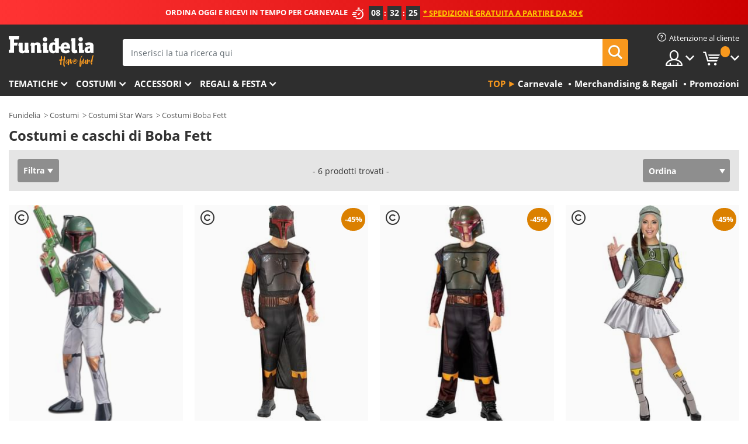

--- FILE ---
content_type: text/html; charset=UTF-8
request_url: https://www.funidelia.it/costumi/boba-fett/5672
body_size: 25136
content:

<!DOCTYPE html>
<!--[if gt IE 8]><!-->
<html class="no-js" lang="it-IT">
<!--<![endif]-->
<head>
    <title>Costumi di Boba Fett per bambini e adulti | Funidelia</title>
    <meta charset="UTF-8">
<meta http-equiv="X-UA-Compatible" content="IE=edge">
<meta name="description" content="Ottieni la tua ricompensa con il tuo costume di  Boba Fett e il casco di Boba Fett. Non possono mancare nel tuo guardaroba. Consegna 24h">
<meta name="HandheldFriendly" content="True">
<meta name="apple-mobile-web-app-capable" content="yes">
<meta name="viewport" content="width=device-width,initial-scale=1,maximum-scale=1,minimum-scale=1,user-scalable=0">
<meta property="og:title" content="Costumi di Boba Fett per bambini e adulti | Funidelia">
<meta property="og:url" content="https://www.funidelia.it/costumi/boba-fett/5672">
<meta property="og:type" content="website">
<meta property="og:image" content="https://www.funidelia.it/img/global/funidelia_logo.png">
<meta property="og:description" content="Ottieni la tua ricompensa con il tuo costume di  Boba Fett e il casco di Boba Fett. Non possono mancare nel tuo guardaroba. Consegna 24h">
<meta property="og:site_name" content="Funidelia">
<meta name="twitter:card" content="summary_large_image">
<meta name="twitter:site" content="@funidelia">
<meta name="twitter:creator" content="@funidelia">
<meta name="twitter:title" content="Costumi di Boba Fett per bambini e adulti | Funidelia">
<meta name="twitter:description" content="Ottieni la tua ricompensa con il tuo costume di  Boba Fett e il casco di Boba Fett. Non possono mancare nel tuo guardaroba. Consegna 24h">
<meta name="twitter:image" content="https://www.funidelia.it/img/global/funidelia_logo.png">
<meta name="theme-color" content="#565656">
<meta name="msapplication-navbutton-color" content="#565656">
<meta name="apple-mobile-web-app-capable" content="yes">
<meta name="apple-mobile-web-app-status-bar-style" content="black">
<link href="https://www.funidelia.it/costumi/boba-fett/5672" rel="canonical">
<link href="https://www.funidelia.es/disfraces/boba-fett/5672" rel="alternate" hreflang="es-ES">
<link href="https://www.funidelia.be/deguisements/boba-fett/5672" rel="alternate" hreflang="fr-BE">
<link href="https://www.funidelia.fr/deguisements/boba-fett/5672" rel="alternate" hreflang="fr-FR">
<link href="https://www.funidelia.ch/kostueme/boba-fett/5672" rel="alternate" hreflang="de-CH">
<link href="https://www.funidelia.ch/fr/deguisements/boba-fett/5672" rel="alternate" hreflang="fr-CH">
<link href="https://www.funidelia.ch/it/costumi/boba-fett/5672" rel="alternate" hreflang="it-CH">
<link href="https://www.funidelia.de/kostueme/boba-fett/5672" rel="alternate" hreflang="de-DE">
<link href="https://www.funidelia.at/kostueme/boba-fett/5672" rel="alternate" hreflang="de-AT">
<link href="https://www.funidelia.co.uk/costumes/boba-fett/5672" rel="alternate" hreflang="en-GB">
<link href="https://www.funidelia.ie/costumes/boba-fett/5672" rel="alternate" hreflang="en-IE">
<link href="https://www.funidelia.it/costumi/boba-fett/5672" rel="alternate" hreflang="it-IT">
<link href="https://www.funidelia.pt/fatos/boba-fett/5672" rel="alternate" hreflang="pt-PT">
<link href="https://www.funidelia.nl/kostuums/boba-fett/5672" rel="alternate" hreflang="nl-NL">
<link href="https://www.funidelia.com/costumes/boba-fett/5672" rel="alternate" hreflang="en-US">
<link href="https://www.funidelia.com/es/disfraces/boba-fett/5672" rel="alternate" hreflang="es-US">
<link href="https://www.funidelia.pl/kostiumy/boba-fett/5672" rel="alternate" hreflang="pl-PL">
<link href="https://www.funidelia.dk/kostumer/boba-fett/5672" rel="alternate" hreflang="da-DK">
<link href="https://www.funidelia.se/maskeradklader/boba-fett/5672" rel="alternate" hreflang="sv-SE">
<link href="https://www.funidelia.cz/kostymy/boba-fett/5672" rel="alternate" hreflang="cs-CZ">
<link href="https://www.funidelia.cl/disfraces/boba-fett/5672" rel="alternate" hreflang="es-CL">
<link href="https://www.funidelia.co/disfraces/boba-fett/5672" rel="alternate" hreflang="es-CO">
<link href="https://www.funidelia.no/kostymer/boba-fett/5672" rel="alternate" hreflang="nn-NO">
<link href="https://www.funidelia.fi/asut/boba-fett/5672" rel="alternate" hreflang="fi-FI">
<link href="https://www.funidelia.mx/disfraces/boba-fett/5672" rel="alternate" hreflang="es-MX">
<link href="https://www.funidelia.pe/disfraces/boba-fett/5672" rel="alternate" hreflang="es-PE">
<link href="https://www.funidelia.ca/costumes/boba-fett/5672" rel="alternate" hreflang="en-CA">
<link href="https://www.funidelia.ca/fr/deguisements/boba-fett/5672" rel="alternate" hreflang="fr-CA">
<link href="https://www.funidelia.com.br/fantasias/boba-fett/5672" rel="alternate" hreflang="pt-BR">
<link href="https://www.funidelia.sg/costumes/boba-fett/5672" rel="alternate" hreflang="en-SG">
<link href="https://www.funidelia.co.il/thpwswt-bwbh-pt/5672" rel="alternate" hreflang="he-IL">
<link href="https://www.funidelia.co.il/en/costumes/boba-fett/5672" rel="alternate" hreflang="en-IL">
<link href="https://www.funidelia.com.ua/costumes/boba-fett/5672" rel="alternate" hreflang="uk-UA">
<link href="https://www.funidelia.co.nz/costumes/boba-fett/5672" rel="alternate" hreflang="en-NZ">
<link href="https://www.funidelia.com.au/costumes/boba-fett/5672" rel="alternate" hreflang="en-AU">
<link href="https://www.funidelia.ro/costume/boba-fett/5672" rel="alternate" hreflang="ro-RO">
<link href="https://www.funidelia.com.pa/disfraces/boba-fett/5672" rel="alternate" hreflang="es-PA">
<link href="https://www.funidelia.com.ar/disfraces/boba-fett/5672" rel="alternate" hreflang="es-AR">
<link href="https://www.funidelia.gr/stoles-boba-fett/5672" rel="alternate" hreflang="el-GR">
<link href="https://www.funidelia.hr/kostimi-boba-fett/5672" rel="alternate" hreflang="hr-HR">
<link href="https://www.funidelia.hu/boba-fett-jelmezek/5672" rel="alternate" hreflang="hu-HU">
<link href="https://www.funidelia.sk/kostymy-boba-fett/5672" rel="alternate" hreflang="sk-SK">
<link href="https://www.funidelia.bg/kostumi-boba-fet/5672" rel="alternate" hreflang="bg-BG">
<link href="https://www.funidelia.si/kostumi-boba-fett/5672" rel="alternate" hreflang="sl-SL">
<link href="https://www.funidelia.es/disfraces/boba-fett/5672" rel="alternate" hreflang="es">
<link href="https://www.funidelia.fr/deguisements/boba-fett/5672" rel="alternate" hreflang="fr">
<link href="https://www.funidelia.de/kostueme/boba-fett/5672" rel="alternate" hreflang="de">
<link href="https://www.funidelia.nl/kostuums/boba-fett/5672" rel="alternate" hreflang="nl">
<link href="https://www.funidelia.com/costumes/boba-fett/5672" rel="alternate" hreflang="en">
<link href="https://www.funidelia.pt/fatos/boba-fett/5672" rel="alternate" hreflang="pt">
<link href="https://www.funidelia.it/costumi/boba-fett/5672" rel="alternate" hreflang="it">
<link href="https://static1.funidelia.com" rel="preconnect" crossorigin="">
<link href="https://static1.funidelia.com" rel="dns-prefetch">
<link href="/newfront/css/funidelia6/global.css" rel="stylesheet">
<link href="/newfront/css/funidelia6/cookieconsent.css" rel="stylesheet">
<style>[class^="size-"], [class*=" size-"] { background: transparent url("/img/int/it/comments-size2.png") 0px 0px no-repeat; } 
#size  { background: url("/img/int/it/comments-size2.png") no-repeat scroll 0 -49px transparent; height: 36px; width: 170px; }

#header #header-msg h3 { font-size: 12px; }</style>
<script src="/newfront/js/funidelia6/cookie-consent-didomi.js" defer></script>
<script src="/newfront/js/funidelia6/libs/jquery.js"></script>
<script src="/newfront/js/funidelia6/libs/lazysizes.min.js"></script>
<script src="//widget.trustpilot.com/bootstrap/v5/tp.widget.bootstrap.min.js" async></script>
<script type="text/javascript">window.didomiConfig = { languages: { enabled: ['it'], default: 'it' } };</script>    <meta name="csrf-param" content="_csrf">
    <meta name="csrf-token" content="QkFSMUpWbF91AmMAPRE1CXsOFHkVIRkFDngTRzIPK2g2MCUcGjsWDw==">
    <!-- Fonts -->
    <style>
        /* ------------------------------------------------------ */
        /* FONTS */
        /* ------------------------------------------------------ */
        @font-face {
            font-display: swap;
            font-family: 'Open Sans';
            font-style: normal;
            font-weight: 400;
            src: local('Open Sans'), local('OpenSans'), url(https://fonts.gstatic.com/s/opensans/v13/K88pR3goAWT7BTt32Z01mxJtnKITppOI_IvcXXDNrsc.woff2) format('woff2');
            unicode-range: U+0460-052F, U+20B4, U+2DE0-2DFF, U+A640-A69F
        }

        @font-face {
            font-display: swap;
            font-family: 'Open Sans';
            font-style: normal;
            font-weight: 400;
            src: local('Open Sans'), local('OpenSans'), url(https://fonts.gstatic.com/s/opensans/v13/RjgO7rYTmqiVp7vzi-Q5URJtnKITppOI_IvcXXDNrsc.woff2) format('woff2');
            unicode-range: U+0400-045F, U+0490-0491, U+04B0-04B1, U+2116
        }

        @font-face {
            font-display: swap;
            font-family: 'Open Sans';
            font-style: normal;
            font-weight: 400;
            src: local('Open Sans'), local('OpenSans'), url(https://fonts.gstatic.com/s/opensans/v13/LWCjsQkB6EMdfHrEVqA1KRJtnKITppOI_IvcXXDNrsc.woff2) format('woff2');
            unicode-range: U+1F00-1FFF
        }

        @font-face {
            font-display: swap;
            font-family: 'Open Sans';
            font-style: normal;
            font-weight: 400;
            src: local('Open Sans'), local('OpenSans'), url(https://fonts.gstatic.com/s/opensans/v13/xozscpT2726on7jbcb_pAhJtnKITppOI_IvcXXDNrsc.woff2) format('woff2');
            unicode-range: U+0370-03FF
        }

        @font-face {
            font-display: swap;
            font-family: 'Open Sans';
            font-style: normal;
            font-weight: 400;
            src: local('Open Sans'), local('OpenSans'), url(https://fonts.gstatic.com/s/opensans/v13/59ZRklaO5bWGqF5A9baEERJtnKITppOI_IvcXXDNrsc.woff2) format('woff2');
            unicode-range: U+0102-0103, U+1EA0-1EF9, U+20AB
        }

        @font-face {
            font-display: swap;
            font-family: 'Open Sans';
            font-style: normal;
            font-weight: 400;
            src: local('Open Sans'), local('OpenSans'), url(https://fonts.gstatic.com/s/opensans/v13/u-WUoqrET9fUeobQW7jkRRJtnKITppOI_IvcXXDNrsc.woff2) format('woff2');
            unicode-range: U+0100-024F, U+1E00-1EFF, U+20A0-20AB, U+20AD-20CF, U+2C60-2C7F, U+A720-A7FF
        }

        @font-face {
            font-display: swap;
            font-family: 'Open Sans';
            font-style: normal;
            font-weight: 400;
            src: local('Open Sans'), local('OpenSans'), url(https://fonts.gstatic.com/s/opensans/v13/cJZKeOuBrn4kERxqtaUH3VtXRa8TVwTICgirnJhmVJw.woff2) format('woff2');
            unicode-range: U+0000-00FF, U+0131, U+0152-0153, U+02C6, U+02DA, U+02DC, U+2000-206F, U+2074, U+20AC, U+2212, U+2215, U+E0FF, U+EFFD, U+F000
        }

        @font-face {
            font-display: swap;
            font-family: 'Open Sans';
            font-style: normal;
            font-weight: 700;
            src: local('Open Sans Bold'), local('OpenSans-Bold'), url(https://fonts.gstatic.com/s/opensans/v13/k3k702ZOKiLJc3WVjuplzK-j2U0lmluP9RWlSytm3ho.woff2) format('woff2');
            unicode-range: U+0460-052F, U+20B4, U+2DE0-2DFF, U+A640-A69F
        }

        @font-face {
            font-display: swap;
            font-family: 'Open Sans';
            font-style: normal;
            font-weight: 700;
            src: local('Open Sans Bold'), local('OpenSans-Bold'), url(https://fonts.gstatic.com/s/opensans/v13/k3k702ZOKiLJc3WVjuplzJX5f-9o1vgP2EXwfjgl7AY.woff2) format('woff2');
            unicode-range: U+0400-045F, U+0490-0491, U+04B0-04B1, U+2116
        }

        @font-face {
            font-display: swap;
            font-family: 'Open Sans';
            font-style: normal;
            font-weight: 700;
            src: local('Open Sans Bold'), local('OpenSans-Bold'), url(https://fonts.gstatic.com/s/opensans/v13/k3k702ZOKiLJc3WVjuplzBWV49_lSm1NYrwo-zkhivY.woff2) format('woff2');
            unicode-range: U+1F00-1FFF
        }

        @font-face {
            font-display: swap;
            font-family: 'Open Sans';
            font-style: normal;
            font-weight: 700;
            src: local('Open Sans Bold'), local('OpenSans-Bold'), url(https://fonts.gstatic.com/s/opensans/v13/k3k702ZOKiLJc3WVjuplzKaRobkAwv3vxw3jMhVENGA.woff2) format('woff2');
            unicode-range: U+0370-03FF
        }

        @font-face {
            font-display: swap;
            font-family: 'Open Sans';
            font-style: normal;
            font-weight: 700;
            src: local('Open Sans Bold'), local('OpenSans-Bold'), url(https://fonts.gstatic.com/s/opensans/v13/k3k702ZOKiLJc3WVjuplzP8zf_FOSsgRmwsS7Aa9k2w.woff2) format('woff2');
            unicode-range: U+0102-0103, U+1EA0-1EF9, U+20AB
        }

        @font-face {
            font-display: swap;
            font-family: 'Open Sans';
            font-style: normal;
            font-weight: 700;
            src: local('Open Sans Bold'), local('OpenSans-Bold'), url(https://fonts.gstatic.com/s/opensans/v13/k3k702ZOKiLJc3WVjuplzD0LW-43aMEzIO6XUTLjad8.woff2) format('woff2');
            unicode-range: U+0100-024F, U+1E00-1EFF, U+20A0-20AB, U+20AD-20CF, U+2C60-2C7F, U+A720-A7FF
        }

        @font-face {
            font-display: swap;
            font-family: 'Open Sans';
            font-style: normal;
            font-weight: 700;
            src: local('Open Sans Bold'), local('OpenSans-Bold'), url(https://fonts.gstatic.com/s/opensans/v13/k3k702ZOKiLJc3WVjuplzOgdm0LZdjqr5-oayXSOefg.woff2) format('woff2');
            unicode-range: U+0000-00FF, U+0131, U+0152-0153, U+02C6, U+02DA, U+02DC, U+2000-206F, U+2074, U+20AC, U+2212, U+2215, U+E0FF, U+EFFD, U+F000
        }

        @font-face {
            font-family: 'iconfuni';
            font-display: swap;
            src: url('https://static1.funidelia.com/fonts/funidelia6/iconfuni.eot?m8h5y2');
            src: url('https://static1.funidelia.com/fonts/funidelia6/iconfuni.eot?m8h5y2#iefix') format('embedded-opentype'),
            url('https://static1.funidelia.com/fonts/funidelia6/iconfuni.ttf?m8h5y2') format('truetype'),
            url('https://static1.funidelia.com/fonts/funidelia6/iconfuni.woff?m8h5y2') format('woff'),
            url('https://static1.funidelia.com/fonts/funidelia6/iconfuni.svg?m8h5y2#iconfuni') format('svg');
            font-weight: normal;
            font-style: normal;
        }
    </style>


    <!-- I: Pixels Header -->
    <!-- I: GOOGLE ANALYTICS -->
<script type="text/javascript">
    
    function getCookie(k){ return(document.cookie.match('(^|; )'+k+'=([^;]*)')||0)[2] }
  if (typeof ga !== 'undefined') {
        ga('create', 'UA-46823834-1', 'auto');
        ga('require', 'displayfeatures');
        // AB Test variable
        ga('set', 'dimension4', 'Control');
        // Multilanguage custom dimension
      (function(window) {
          var d=(window.location.host).split("."); d=d[d.length-1];
          if(d==='ch' && typeof ga!=='undefined') {
              var p=(window.location.pathname).split("/"); p=(p.length>1)? p[1]:p;
              if(p.match(/^[a-zA-Z]{2}$/gi))
                    ga('set', 'dimension5', p);
            }
        })(window);
        // ClientID cookie to custom dimension
      (function(clientId) {
          if(typeof clientId!=='undefined' && clientId!=='') {
              var c=(clientId.split(".")[2] + '.' + clientId.split(".")[3]);
                ga('set', 'dimension6', c);
            }
        })(getCookie('_ga'));

        // Send the page view
        ga('send', 'pageview');
        ga('require', 'ecommerce');
    }
</script>
<!-- F: GOOGLE ANALYTICS -->
    <!-- F: Pixels Header -->
    <meta name="format-detection" content="telephone=no">

    <link rel="shortcut icon" href="https://static1.funidelia.com/img/icons/funidelia6/favicon.ico"/>
    <link rel="apple-touch-icon" sizes="57x57"
          href="https://static1.funidelia.com/img/icons/funidelia6/apple-touch-icon-57x57.png">
    <link rel="apple-touch-icon" sizes="72x72"
          href="https://static1.funidelia.com/img/icons/funidelia6/apple-touch-icon-72x72.png">
    <link rel="apple-touch-icon" sizes="114x114"
          href="https://static1.funidelia.com/img/icons/funidelia6/apple-touch-icon-114x114.png">
    <link rel="apple-touch-icon" sizes="144x144"
          href="https://static1.funidelia.com/img/icons/funidelia6/apple-touch-icon-144x144.png">
    <link rel="apple-touch-icon" sizes="60×60"
          href="https://static1.funidelia.com/img/icons/funidelia6/touch-icon-iphone-60x60.png">
    <link rel="apple-touch-icon" sizes="76×76"
          href="https://static1.funidelia.com/img/icons/funidelia6/touch-icon-ipad-76x76.png">
    <link rel="apple-touch-icon" sizes="120×120"
          href="https://static1.funidelia.com/img/icons/funidelia6/touch-icon-iphone-retina-120x120.png">
    <link rel="apple-touch-icon" sizes="152×152"
          href="https://static1.funidelia.com/img/icons/funidelia6/touch-icon-ipad-retina-152x152.png">
    <link rel="apple-touch-icon" sizes="180×180"
          href="https://static1.funidelia.com/img/icons/funidelia6/apple-touch-icon-180x180.png">
    <link rel="icon" sizes="192×192" href="https://static1.funidelia.com/img/icons/funidelia6/touch-icon-192x192.png">
    <link rel="icon" sizes="128×128" href="https://static1.funidelia.com/img/icons/funidelia6/touch-icon-128x128.png">

    </head>
<body id="landing-page">
<!-- Google Tag Manager -->
<script>                    
                    dataLayer = window.dataLayer||[];
                    dataLayer.push({"id_shop":11,"id_lang":5,"store":"it","currency":"EUR","environment":"PRO","vertexModeShopEnabled":1,"vertexModeLangEnabled":1,"vertexEventShops":["1","2","4","6","7","8","9","10","11","12","13","16","20","21","24","25","29","31","39","42","43","48","50","52"],"vertexEventLangs":["1","2","3","4","5","6","7","8","9","10","11","12","14","23","26","27","29","30","31"],"languageCode":"it-IT","testAbName":"","id_testab_segment":"","pageCategory":"landing"});
                    function gtag(){dataLayer.push(arguments);}
                    gtag('js', new Date());
                </script><script>
                window.dataLayer = window.dataLayer || [];
                function gtag(){dataLayer.push(arguments);}
                gtag('config', {
                    'allow_enhanced_conversions': true
                });
                var enhanced_conversion_data = {};
                </script>
                <!-- Google tag (gtag.js) -->
                <script async src='https://www.googletagmanager.com/gtag/js?id=AW-941662587'></script>
                <script>
                window.dataLayer = window.dataLayer || [];
                function gtag(){dataLayer.push(arguments);}
                gtag('js', new Date());
                gtag('config', 'AW-941662587');
                </script><noscript><iframe src="//www.googletagmanager.com/ns.html?id=GTM-NNF8RH9T"
                height="0" width="0" style="display:none;visibility:hidden"></iframe></noscript>
                <script>(function(w,d,s,l,i){w[l]=w[l]||[];w[l].push({'gtm.start':
                new Date().getTime(),event:'gtm.js'});var f=d.getElementsByTagName(s)[0],
                j=d.createElement(s),dl=l!='dataLayer'?'&l='+l:'';j.async=true;j.src=
                '//www.googletagmanager.com/gtm.js?id='+i+dl;f.parentNode.insertBefore(j,f);
                })(window,document,'script','dataLayer','GTM-NNF8RH9T');</script><!-- End Google Tag Manager -->
<script type="text/javascript">var languageItems=(function(){var _languages={"d4a8968f52233729744797511ed0b4c0":"Sei sicuro di voler eliminare questi articoli?","80ebdccece38141cd9c0f9b3b623091f":"Sei sicuro di voler eliminare questo articolo?","074b03b4412887edb3e3a82e13af0805":"Linguaggio Traduzione: {nome}","c9cc8cce247e49bae79f15173ce97354":"Salva","d3d2e617335f08df83599665eef8a418":"Chiudi","2c001e112362cf23b3ae510a082bfd2f":"Vedi altro","92eb39a1407d02c39fc0403548241472":"Chiudere","c505a523b530a1d6cbe1032888faf4cf":"Vedi tutte le opzioni","dc52ced9d4cb3e54bc844d244eabf16e":"Occultare","a1bb4005c97d90c2b9e6e5e70aeb4a39":"Vedi scheda tecnica","89de7cdf72ec3e86dc4e9f855cceceeb":"Taglia","3a9d91e217cf6dc8f7bdb006d3ee59b7":"Prezzo","ca2c86ecadd1cc864d4cad2935120ba9":"Novità","4352a5342c0822e2b90b767c1a412fe2":"Disponibile","75be016667431efb1831274f515a59b4":"Prima","d20f652b79b41449b66aaa14831b6b12":"Aggiungere","4cb47e60921d2f6c40e1983714081495":"Suggerimenti di ricerca","9cfefed8fb9497baa5cd519d7d2bb5d7":"in","fa318bcf93b1cc6de55eb7a058652acc":"Suggerimenti di ricerca"};return{getLanguageItems:function(){return _languages;}};})();</script>
<!-- HEADER START -->
<script type="application/ld+json">{"@context":"http:\/\/schema.org\/","@type":"Organization","name":"Funidelia","legalName":"FUNIGLOBAL DEVELOPMENTS SL","url":"https:\/\/www.funidelia.info","logo":"https:\/\/www.funidelia.it\/img\/global\/funidelia_logo.png","brand":{"@type":"Brand","name":"Funidelia","logo":"https:\/\/www.funidelia.it\/img\/global\/funidelia_logo.png","slogan":"Have Fun!","url":"https:\/\/www.funidelia.it\/"}}</script><header id="header">
    <section id="header-msg" class="wclock">
	<span class="txt-h1">ORDINA OGGI E RICEVI IN TEMPO PER CARNEVALE</span> <div id="clock" data-toggle="tooltip"></div> <span class="txt-h2">* Spedizione gratuita a partire da 50 €</span>
	<script type="text/javascript">
		var limit_date = '2026-01-21 23:59:00';
	</script>
</section>
    <div id="header-ctt" class="container">
        <h2 id="header-brand"><a href="/" title="Vai alla home di Funidelia">Funidelia. Il tuo store di costumi online e accessori su internet</a></h2>
        <section id="header-nav">
			<ul class="header-nav-menu">
				<li class="head-client"><a href="/faq/servizio-di-attenzione-al-cliente" title="Attenzione al cliente" class="opt" ><i class="ico-hn-client"></i><span class="txt">Attenzione al cliente</span></a></li>
				<li class="head-sep"></li>
				<li class="head-search"><a href="#" title="Cerca" class="opt js-head-search"><span class="txt">Cerca</span></a></li>
				<li class="head-user dropdown">
					<a class="opt dropdown-toggle" data-toggle="dropdown" aria-haspopup="true" aria-expanded="false" title="Il mio account"><span class="txt">Il mio account</span></a>
					<div class="dropdown-menu dropdown-menu-right">
						<div id="my-account-login-form" style="display: block;">
							<span class="hidden">Entra nel tuo account:</span>
							<form id="loginForm-header" name="loginForm" method="POST" action="/index.php?controller=authentication" class="form">
								<fieldset>
									<div class="form-group">
										<label for="loginForm-cps-email">Email:</label>
										<input type="text" name="email" id="loginForm-cps-email" value="" class="form-control">
									</div>
									<div class="form-group">
										<label for="loginForm-cps-password">Password:</label>
										<input type="password" name="passwd" id="loginForm-cps-password" value="" class="form-control" />
									</div>
									<div class="form-group">
										<input type="submit" id="loginForm-header-submit" name="SubmitLogin" class="btn-form" value="Entra" />
										<span class="link" data-ref="/index.php?controller=password" onclick="window.location.href=this.getAttribute('data-ref');"
                                              title="Ricorda la tua password cliccando qui">
                                            Hai dimenticato la tua password?                                        </span>
									</div>
								</fieldset>
							</form>
						</div>
					</div>
				</li>
					<li id="cart" class="head-cart dropdown">
						<a href="https://www.funidelia.it/cart" title="Il mio carrello" class="opt dropdown-toggle active" data-toggle="dropdown" id="slidecartBtn"><span class="txt">Il mio carrello</span> <span class="badged num funi-blockcartbadge">&nbsp;</span></a>

						<div id="slidecart" class="slidecart dropdown-menu dropdown-menu-right">
							<span class="dropdown-header">Carrello della spesa</span>
							<div class="dropdown-padd">
                                <div class="lazyloading"></div>
							</div>
						</div>
					</li>
			</ul>
        </section>
		<section id="header-search">
			<div class="search-form">

				<form id="searhForm-header" action="/search" method="get">
					<fieldset>
						<div class="search-group">
							<label for="query">Cerca per:</label>
							<input type="text" id="searchForm-query-header" name="query" class="form-control" placeholder="Inserisci la tua ricerca qui" />
							<input type="reset" value="x" class="searchForm-reset-header" />
							<span class="search-group-btn">
								<button type="submit" id="searchForm-submit-header" class="btn btn-search">
									<i class="icf-search"></i><span class="txt">Cerca</span>
								</button>
							</span>
						</div>
					</fieldset>
				</form>
			</div>
		</section>
<section id="header-menu">
	<a id="slidemenuBtn" href="#slidemenu" title="Cosa vuoi comprare?" class="opt-menu dropdown-toggle"><span class="txt">Cosa vuoi comprare?</span></a>
	<div id="slidemenu" >
		<div class="header-menu-responsive dropdown-menu">
			<ul class="header-menu-movil clearfix">
				<li class="opt-movil "><a title="Tornare" class="sidr-close-window opt-back">Tornare</a></li>
				<li class="opt-movil "><a title="Il mio account" id="menu-movil-user-btn"  class="opt-user">Il mio account</a></li>
				
				<li id="header-movil-user" class="clearfix">
					<div id="my-account-login-form-mobile" style="display: block;">
						<span class="hidden">Entra nel tuo account:</span>
						<form id="loginFormMobile" name="loginForm" method="POST" action="/index.php?controller=authentication&back=https://www.funidelia.it/costumi/boba-fett/5672"  class="form">
							<fieldset>
								<div class="form-group">
									<label for="loginFormMobile-cps-email">Email:</label>
									<input type="text" name="email" id="loginFormMobile-cps-email" value="" class="form-control">
								</div>
								<div class="form-group">
									<label for="loginFormMobile-cps-password">Password:</label>
									<input type="password" name="passwd" id="loginFormMobile-cps-password" value="" class="form-control" />
								</div>
								<input type="submit" id="loginFormMobile-submit" name="SubmitLogin" class="btn-form" value="Entra" />
                                <span class="link" data-ref="/index.php?controller=password" onclick="window.location.href=this.getAttribute('data-ref');"
                                      title="Ricorda la tua password cliccando qui">
                                    Hai dimenticato la tua password?                                </span>
							</fieldset>
						</form>
					</div>
				</li>
				
			</ul>
				<ul class="header-menu-nav clearfix">
					<li class="opt-links">
						<div class="menu-h2"><a href="#" title="Más productos">Top</a></div>
						<div class="dropdown clearfix">
							<div class="fdo clearfix">
								<ul class="clearfix">
											<li>
			<a href="/festa/carnevale/5866" title="Costumi Carnevale" ><img data-src="https://static1.funidelia.com/img/fr_landing_block/funidelia6/landings/20170202_MENULINKS_CARNAVAL_IT.gif" alt="Carnevale" class="img lazyload"><span class="txt">Carnevale</span></a>
    	</li>
		<li>
			<a href="/regali-geek/6235" title="Merchandising & Regali" ><img data-src="https://static1.funidelia.com/img/fr_landing_block/funidelia6/landings/20181029_MENULINKS_MERCHAND_REGALOSFRIKIS_IT.gif" alt="Merchandising & Regali" class="img lazyload"><span class="txt">Merchandising & Regali</span></a>
    	</li>
		<li>
			<a href="/outlet-funidelia/8822" title="Promozioni" ><img data-src="https://static1.funidelia.com/img/fr_landing_block/funidelia6/landings/20250708_MENULINKS_PROMOCIONES_IT.jpg" alt="Promozioni" class="img lazyload"><span class="txt">Promozioni</span></a>
    	</li>
								</ul>
							</div>
						</div>
					</li>					
						<li class="opt-normal">
							<div class="menu-h2">
								<a href="/costumi/951" title="Tematiche" >Tematiche</a>
							</div>
							<div class="dropdown">
								<div class="fdo clearfix">
										<div class="header-menu-cat">
											<div class="menu-column-title">
													<a title="In Evidenza:" >In Evidenza:</a>
											</div>
												<ul class="lst-cats">
															<li>
			<a class="gae-menu-mob" href="#" title=""></a>
		</li>
												</ul>
													</div>
													<div class="header-menu-tags ">
                                                        <div class="draggable-module">
                                                        													<div class="menu-column-title">
															<a title="🎉 Costumi Top" >🎉 Costumi Top</a>
									
													</div>
													<ul class="lst-tags clearfix">
																<li>
			<a href="/costumi/animali-insetti/3513" title="Costumi Animali">Animali</a>
		</li>
		<li>
			<a href="/tema/polizia/4964" title="Costumi Polizia">Polizia</a>
		</li>
		<li>
			<a href="/costumi/pirati/3327" title="Costumi Pirati">Pirati</a>
		</li>
		<li>
			<a href="/costumi/cibo-bevande/3514" title="Costumi Cibo & Bevande">Cibo & Bevande</a>
		</li>
		<li>
			<a href="/tema/frutta/1270" title="Costumi Frutta">Frutta</a>
		</li>
		<li>
			<a href="/costumi/professioni/3508" title="Costumi Professioni">Professioni</a>
		</li>
		<li>
			<a href="/costumi/clown-pagliacci/3314" title="Costumi Pagliacci & Circo">Pagliacci & Circo</a>
		</li>
		<li>
			<a href="/costumi/videogiochi/3510" title="Costumi Videogiochi">Videogiochi</a>
		</li>
		<li>
			<a href="/tema/steampunk/1482" title="Costumi Steampunk">Steampunk</a>
		</li>
													</ul>
                                                        </div>
                                                        <div class="draggable-module">
                                                        													<div class="menu-column-title">
															<a title="🦸 Costumi Supereroi & Villani" >🦸 Costumi Supereroi & Villani</a>
									
													</div>
													<ul class="lst-tags clearfix">
																<li>
			<a href="/costumi/batman/3050" title="Costumi Batman">Batman</a>
		</li>
		<li>
			<a href="/tema/joker/4544" title="Costumi Joker">Joker</a>
		</li>
		<li>
			<a href="/costumi/harley-quinn/5196" title="Costumi Harley Quinn">Harley Quinn</a>
		</li>
		<li>
			<a href="/costumi/superman/3384" title="Costumi Superman">Superman</a>
		</li>
		<li>
			<a href="/costumi/wonder-woman/3444" title="Costumi Wonder Woman">Wonder Woman</a>
		</li>
		<li>
			<a href="/costumi/capitan-america/3082" title="Costumi Capitan America">Capitan America</a>
		</li>
		<li>
			<a href="/costumi/catwoman/5711" title="Costumi Catwoman">Catwoman</a>
		</li>
		<li>
			<a href="/costumi/flash/3161" title="Costumi Flash">Flash</a>
		</li>
		<li>
			<a href="/costumi/power-rangers/3335" title="Costumi Power Rangers">Power Rangers</a>
		</li>
		<li>
			<a href="/costumi/spiderman/3376" title="Costumi Spiderman">Spiderman</a>
		</li>
		<li>
			<a href="/costumi/le-tartarughe-ninja/3240" title="Costumi Le Tartarughe Ninja">Le Tartarughe Ninja</a>
		</li>
		<li>
			<a href="/costumi/supereroi-e-nemici/3509" title="Tutta Costumi Supereroi">Tutta Costumi Supereroi</a>
		</li>
													</ul>
                                                        </div>
													</div>
													<div class="header-menu-tags ">
                                                        <div class="draggable-module">
                                                        													<div class="menu-column-title">
															<a title="⌛️ Decenni" >⌛️ Decenni</a>
									
													</div>
													<ul class="lst-tags clearfix">
																<li>
			<a href="/costumi/anni-20-charleston-gangsters-cabaret/3031" title="Costumi Anni 20: Gangsters & Cabaret">Anni 20: Gangsters & Cabaret</a>
		</li>
		<li>
			<a href="/costumi/anni-50-rock-roll/3034" title="Costumi Anni 50: Rock & Roll">Anni 50: Rock & Roll</a>
		</li>
		<li>
			<a href="/costumi/anni-60-movimento-hippie/3035" title="Costumi Anni 60: Movimento Hippie">Anni 60: Movimento Hippie</a>
		</li>
		<li>
			<a href="/costumi/anni-70-costumi-disco-dance/3036" title="Costumi Anni 70: Disco Music">Anni 70: Disco Music</a>
		</li>
		<li>
			<a href="/costumi/anni-80/3037" title="Costumi Anni 80 e 90: Pop">Anni 80 e 90: Pop</a>
		</li>
		<li>
			<a href="/costumi/anni-20-40-50-60-70-80/3497" title="Tutta Costumi Decenni">Tutta Costumi Decenni</a>
		</li>
													</ul>
                                                        </div>
                                                        <div class="draggable-module">
                                                        													<div class="menu-column-title">
															<a title="⚔️  D' Epoca & Storici" >⚔️  D' Epoca & Storici</a>
									
													</div>
													<ul class="lst-tags clearfix">
																<li>
			<a href="/costumi/romani/3354" title="Costumi Roma">Roma</a>
		</li>
		<li>
			<a href="/tema/vichinghi/1540" title="Costumi Vichinghi">Vichinghi</a>
		</li>
		<li>
			<a href="/tema/egitto/1230" title="Costumi Egitto">Egitto</a>
		</li>
		<li>
			<a href="/costumi/medievali/3276" title="Costumi Medievale">Medievale</a>
		</li>
		<li>
			<a href="/tema/uomini-primitivi/1188" title="Costumi Uomini Primitivi">Uomini Primitivi</a>
		</li>
		<li>
			<a href="/costumi/western/3507" title="Costumi Western">Western</a>
		</li>
		<li>
			<a href="/costumi/folkloristici/3506" title="Tutta Costumi Culture & Tradizioni">Tutta Costumi Culture & Tradizioni</a>
		</li>
													</ul>
                                                        </div>
                                                        <div class="draggable-module">
                                                        													<div class="menu-column-title">
															<a title="🎬 Film & Serie" >🎬 Film & Serie</a>
									
													</div>
													<ul class="lst-tags clearfix">
																<li>
			<a href="/costumi-squid-game/8830" title="Costumi Squid Game">Squid Game</a>
		</li>
		<li>
			<a href="/costumi/harry-potter/3189" title="Costumi Harry Potter">Harry Potter</a>
		</li>
		<li>
			<a href="/tema/minions/1286" title="Costumi Minions">Minions</a>
		</li>
		<li>
			<a href="/costumi-peaky-blinders/8662" title="Costumi Peaky Blinders">Peaky Blinders</a>
		</li>
		<li>
			<a href="/costumi/grease/3179" title="Costumi Grease">Grease</a>
		</li>
		<li>
			<a href="/costumi/il-signore-degli-anelli/3142" title="Costumi Il Signore degli Anelli">Il Signore degli Anelli</a>
		</li>
		<li>
			<a href="/costumi/la-fabbrica-di-cioccolato/3086" title="Costumi La fabbrica di cioccolato">La fabbrica di cioccolato</a>
		</li>
		<li>
			<a href="/costumi/il-mago-di-oz/3138" title="Costumi Il Mago di Oz">Il Mago di Oz</a>
		</li>
		<li>
			<a href="/costumi/star-wars/3378" title="Costumi Star Wars">Star Wars</a>
		</li>
		<li>
			<a href="/costumi/alice-nel-paese-delle-meraviglie/3017" title="Costumi Alice nel Paese delle Meraviglie">Alice nel Paese delle Meraviglie</a>
		</li>
		<li>
			<a href="/costumi/apriti-sesamo/3049" title="Costumi Sesamo apriti & The Muppets">Sesamo apriti & The Muppets</a>
		</li>
		<li>
			<a href="/costumi/le-principesse-disney/3503" title="Costumi Principesse Disney">Principesse Disney</a>
		</li>
		<li>
			<a href="/costumi/disney/3543" title="Tutta Costumi Disney">Tutta Costumi Disney</a>
		</li>
		<li>
			<a href="/costumi/film-serie-pubblico/3502" title="Tutta Costumi Film & Serie">Tutta Costumi Film & Serie</a>
		</li>
													</ul>
                                                        </div>
													</div>
													<div class="header-menu-tags ">
                                                        <div class="draggable-module">
                                                        													<div class="menu-column-title">
															<a title="📺 Cartoni Animati" >📺 Cartoni Animati</a>
									
													</div>
													<ul class="lst-tags clearfix">
																<li>
			<a href="/costumi/miraculous-le-storie-di-ladybug-e-Chat-Noir/5984" title="Costumi Miraculous Ladybug">Miraculous Ladybug</a>
		</li>
		<li>
			<a href="/costumi/dragon-ball/3121" title="Costumi Dragon Ball">Dragon Ball</a>
		</li>
		<li>
			<a href="/costumi-masha-orso/7400" title="Costumi Masha e Orso">Masha e Orso</a>
		</li>
		<li>
			<a href="/costumi/pj-masks/6145" title="Costumi PJ Masks">PJ Masks</a>
		</li>
		<li>
			<a href="/costumi/paw-patrol/3517" title="Costumi Paw Patrol">Paw Patrol</a>
		</li>
		<li>
			<a href="/costumi/i-puffi/3260" title="Costumi I Puffi">I Puffi</a>
		</li>
		<li>
			<a href="/costumi/braccio-di-ferro/3334" title="Costumi Braccio di ferro">Braccio di ferro</a>
		</li>
		<li>
			<a href="/costumi/i-flintstones/3259" title="Costumi I Flinston">I Flinston</a>
		</li>
		<li>
			<a href="/costumi/scooby-doo/3360" title="Costumi Scooby Doo">Scooby Doo</a>
		</li>
		<li>
			<a href="/costumi/cartoni-animati/3501" title="Tutta Costumi Cartoni Animati">Tutta Costumi Cartoni Animati</a>
		</li>
													</ul>
                                                        </div>
                                                        <div class="draggable-module">
                                                        													<div class="menu-column-title">
															<a title="🎉 Altri costumi di Carnevale" >🎉 Altri costumi di Carnevale</a>
									
													</div>
													<ul class="lst-tags clearfix">
																<li>
			<a href="/costumi/animali-insetti/3513" title="Costumi Animali">Animali</a>
		</li>
		<li>
			<a href="/tema/polizia/4964" title="Costumi Polizia">Polizia</a>
		</li>
		<li>
			<a href="/costumi/pirati/3327" title="Costumi Pirati">Pirati</a>
		</li>
		<li>
			<a href="/costumi/cibo-bevande/3514" title="Costumi Cibo & Bevande">Cibo & Bevande</a>
		</li>
		<li>
			<a href="/tema/frutta/1270" title="Costumi Frutta">Frutta</a>
		</li>
		<li>
			<a href="/costumi/professioni/3508" title="Costumi Professioni">Professioni</a>
		</li>
		<li>
			<a href="/costumi/clown-pagliacci/3314" title="Costumi Pagliacci & Circo">Pagliacci & Circo</a>
		</li>
		<li>
			<a href="/costumi/videogiochi/3510" title="Costumi Videogiochi">Videogiochi</a>
		</li>
		<li>
			<a href="/tema/steampunk/1482" title="Costumi Steampunk">Steampunk</a>
		</li>
		<li>
			<a href="/costumi/originali-e-divertenti/3515" title="Costumi Originali & Divertenti">Originali & Divertenti</a>
		</li>
		<li>
			<a href="/costumi/gonfiabili/6205" title="Costumi Costumi gonfiabili">Costumi gonfiabili</a>
		</li>
													</ul>
                                                        </div>
                                                        <div class="draggable-module">
                                                        													<div class="menu-column-title">
															<a title="🥳 Feste A Tema" >🥳 Feste A Tema</a>
									
													</div>
													<ul class="lst-tags clearfix">
																<li>
			<a href="/festa/carnevale/5866" title="Costumi Carnevale">Carnevale</a>
		</li>
		<li>
			<a href="/costumi/halloween/3532" title="Costumi Halloween">Halloween</a>
		</li>
		<li>
			<a href="/festa/addio-al-celibato-al-nubilato/5868" title="Costumi Addio al Celibato">Addio al Celibato</a>
		</li>
		<li>
			<a href="/festa/oktoberfest/5874" title="Costumi Oktoberfest">Oktoberfest</a>
		</li>
		<li>
			<a href="/festa/san-patrizio/5876" title="Costumi San Patrizio">San Patrizio</a>
		</li>
		<li>
			<a href="/festa/natale/5872" title="Costumi Natale">Natale</a>
		</li>
													</ul>
                                                        </div>
									</div>
								</div>
								<ul class="all">
									<li class="all">
										<a href="/costumi/951" title="Vedi tutti">Vedi tutti</a>
									</li>
								</ul>
									<img data-src="https://static1.funidelia.com/img/fr_landing_block/funidelia6/landings/202111_FUNIDELIA_CAB_MENU_DISFRACES_NAVIDAD1.jpg" alt="" class="header-menu-img lazyload">
							</div>
						</li>
						<li class="opt-normal">
							<div class="menu-h2">
								<a href="/costumi/951" title="Tematiche Costumi" >Costumi</a>
							</div>
							<div class="dropdown">
								<div class="fdo clearfix">
										<div class="header-menu-cat">
											<div class="menu-column-title">
													<a title="In Evidenza:" >In Evidenza:</a>
											</div>
												<ul class="lst-cats">
															<li>
			<a class="gae-menu-mob" href="#" title=""></a>
		</li>
												</ul>
													</div>
													<div class="header-menu-tags ">
                                                        <div class="draggable-module">
                                                        													<div class="menu-column-title">
															<a title="👫 Costumi Per Adulto" >👫 Costumi Per Adulto</a>
									
													</div>
													<ul class="lst-tags clearfix">
																<li>
			<a href="/travestimenti/uomo/1630" title="Costumi per Uomo">Costumi per Uomo</a>
		</li>
		<li>
			<a href="/travestimenti/donna/1631" title="Costumi per Donna">Costumi per Donna</a>
		</li>
		<li>
			<a href="/travestimenti/adulti/1643" title="Tutta Costumi per Adulto">Tutta Costumi per Adulto</a>
		</li>
													</ul>
                                                        </div>
													</div>
													<div class="header-menu-tags ">
                                                        <div class="draggable-module">
                                                        													<div class="menu-column-title">
															<a title="👧 Costumi per Bambini" >👧 Costumi per Bambini</a>
									
													</div>
													<ul class="lst-tags clearfix">
																<li>
			<a href="/travestimenti/bambino/1636" title="Costumi per Bambino">Costumi per Bambino</a>
		</li>
		<li>
			<a href="/travestimenti/bambina/1637" title="Costumi per Bambina">Costumi per Bambina</a>
		</li>
		<li>
			<a href="/travestimenti/neonati/1646" title="Costumi per Neonati">Costumi per Neonati</a>
		</li>
		<li>
			<a href="/travestimenti/bambini/1645" title="Tutta Costumi per Bambini">Tutta Costumi per Bambini</a>
		</li>
													</ul>
                                                        </div>
													</div>
													<div class="header-menu-tags ">
                                                        <div class="draggable-module">
                                                        													<div class="menu-column-title">
															<a title="🤠 Altri costumi" >🤠 Altri costumi</a>
									
													</div>
													<ul class="lst-tags clearfix">
																<li>
			<a href="/costumi/taglia-grande-over-size/3758" title="Taglie Forti">Taglie Forti</a>
		</li>
		<li>
			<a href="/costumi/sexy/1087" title="Costumi Sexy">Sexy</a>
		</li>
		<li>
			<a href="/costumi-di-coppia/8110" title="Coppia">Coppia</a>
		</li>
		<li>
			<a href="/costumi-di-gruppo/6268" title="Gruppi e famiglie">Gruppi e famiglie</a>
		</li>
		<li>
			<a href="/travestimenti/cani/1642" title="Costumi Cane">Cane</a>
		</li>
		<li>
			<a href="/costumi/economici/4391" title="Costumi economici">Costumi economici</a>
		</li>
		<li>
			<a href="/outlet-funidelia/8822" title="Promozioni">Promozioni</a>
		</li>
													</ul>
                                                        </div>
									</div>
								</div>
								<ul class="all">
									<li class="all">
										<a href="/costumi/951" title="Vedi tutti">Vedi tutti</a>
									</li>
								</ul>
									<img data-src="https://static1.funidelia.com/img/fr_landing_block/funidelia6/landings/201908_FUNIDELIA_CAB_MENU_DISFRACES_HALLOWEEN.jpg" alt="" class="header-menu-img lazyload">
							</div>
						</li>
						<li class="opt-normal">
							<div class="menu-h2">
								<a href="/accessori/5814" title="Accessori per costumi" >Accessori</a>
							</div>
							<div class="dropdown">
								<div class="fdo clearfix">
										<div class="header-menu-cat">
											<div class="menu-column-title">
													<a title="In Evidenza:" >In Evidenza:</a>
											</div>
												<ul class="lst-cats">
															<li>
			<a class="gae-menu-mob" href="#" title=""></a>
		</li>
												</ul>
													</div>
													<div class="header-menu-tags ">
                                                        <div class="draggable-module">
                                                        													<div class="menu-column-title">
															<a title="🎩 Accessori Costumi" >🎩 Accessori Costumi</a>
									
													</div>
													<ul class="lst-tags clearfix">
																<li>
			<a href="/parrucche/1058" title="Parrucche per costumi">Parrucche</a>
		</li>
		<li>
			<a href="/trucchi-make-up/5817" title="Trucco & Make Up per costumi">Trucco & Make Up</a>
		</li>
		<li>
			<a href="/cappello-casco/5825" title="Cappelli per costumi">Cappelli</a>
		</li>
		<li>
			<a href="/tutu-sottovesti/1105" title="Tutù per costumi">Tutù</a>
		</li>
		<li>
			<a href="/boa/905" title="Boe per costumi">Boe</a>
		</li>
		<li>
			<a href="/calze-leggings/1022" title="Calze & Leggings per costumi">Calze & Leggings</a>
		</li>
		<li>
			<a href="/mantelli/918" title="Mantelli per costumi">Mantelli</a>
		</li>
		<li>
			<a href="/ali/889" title="Ali & Eliche per costumi">Ali & Eliche</a>
		</li>
		<li>
			<a href="/spada-laser/5843" title="Spade Laser per costumi">Spade Laser</a>
		</li>
		<li>
			<a href="/caschi/922" title="Caschi per costumi">Caschi</a>
		</li>
		<li>
			<a href="/barbe-baffi/898" title="Barbe & Baffi per costumi">Barbe & Baffi</a>
		</li>
		<li>
			<a href="/cerchietti/1094" title="Cerchietti per costumi">Cerchietti</a>
		</li>
		<li>
			<a href="/occhiali-divertenti-per-feste/965" title="Occhiali per costumi">Occhiali</a>
		</li>
		<li>
			<a href="/accessori/5814" title="Tutta Accessori per costumi">Tutta Accessori</a>
		</li>
													</ul>
                                                        </div>
                                                        <div class="draggable-module">
                                                        													<div class="menu-column-title">
															<a title="🎭 Maschere Costumi" >🎭 Maschere Costumi</a>
									
													</div>
													<ul class="lst-tags clearfix">
																<li>
			<a href="/maschere-occhi/892" title="Maschere per costumi">Maschere</a>
		</li>
		<li>
			<a href="/maschere/veneziane/3744" title="Maschere Italia & Venezia per costumi">Maschere Italia & Venezia</a>
		</li>
		<li>
			<a href="/maschere/animali/5985" title="Maschere Animali per costumi">Maschere Animali</a>
		</li>
		<li>
			<a href="/maschere/pagliaccio/6211" title="Maschere Pagliacci & Circo per costumi">Maschere Pagliacci & Circo</a>
		</li>
		<li>
			<a href="/maschere/1017" title="Tutta Maschere per costumi">Tutta Maschere</a>
		</li>
													</ul>
                                                        </div>
													</div>
													<div class="header-menu-tags ">
                                                        <div class="draggable-module">
                                                        													<div class="menu-column-title">
															<a title="🎃 Accessori Halloween" >🎃 Accessori Halloween</a>
									
													</div>
													<ul class="lst-tags clearfix">
																<li>
			<a href="/accessori/halloween/6025" title="Accessori Halloween per costumi">Accessori Halloween</a>
		</li>
		<li>
			<a href="/armi/5824" title="Armi per costumi">Armi</a>
		</li>
		<li>
			<a href="/parrucche/halloween/3737" title="Parrucche Halloween per costumi">Parrucche Halloween</a>
		</li>
		<li>
			<a href="/cappelli-halloween/8752" title="Cappelli Halloween per costumi">Cappelli Halloween</a>
		</li>
		<li>
			<a href="/corna-demonidiavoli/8554" title="Corna Demoni & Diavoli per costumi">Corna Demoni & Diavoli</a>
		</li>
		<li>
			<a href="/scope/953" title="Scope per costumi">Scope</a>
		</li>
		<li>
			<a href="/parrucche/streghe-maghi/3745" title="Parrucche Streghe & Maghi per costumi">Parrucche Streghe & Maghi</a>
		</li>
		<li>
			<a href="/cappelli-da-strega/5993" title="Cappelli Streghe & Maghi per costumi">Cappelli Streghe & Maghi</a>
		</li>
		<li>
			<a href="/parrucche-pagliaccio/6215" title="Parrucche Pagliacci & Circo per costumi">Parrucche Pagliacci & Circo</a>
		</li>
		<li>
			<a href="/accessori/halloween/6025" title="Tutta Accessori Halloween per costumi">Tutta Accessori Halloween</a>
		</li>
													</ul>
                                                        </div>
                                                        <div class="draggable-module">
                                                        													<div class="menu-column-title">
															<a title="👹 Maschere Halloween" >👹 Maschere Halloween</a>
									
													</div>
													<ul class="lst-tags clearfix">
																<li>
			<a href="/maschere/strega/6219" title="Maschere Streghe & Maghi per costumi">Maschere Streghe & Maghi</a>
		</li>
		<li>
			<a href="/maschere-cinema-horror/8094" title="Maschere Cinema Horror per costumi">Maschere Cinema Horror</a>
		</li>
		<li>
			<a href="/maschere-medico-della-peste/8184" title="Maschere Medico della peste per costumi">Maschere Medico della peste</a>
		</li>
		<li>
			<a href="/maschere-mostri/8098" title="Maschere Mostri per costumi">Maschere Mostri</a>
		</li>
		<li>
			<a href="/maschere/zombie/6217" title="Maschere Zombi per costumi">Maschere Zombi</a>
		</li>
		<li>
			<a href="/maschere/halloween/3730" title="Tutta Maschere Halloween per costumi">Tutta Maschere Halloween</a>
		</li>
													</ul>
                                                        </div>
                                                        <div class="draggable-module">
                                                        													<div class="menu-column-title">
															<a title="🎉 Accessori Feste a tema" >🎉 Accessori Feste a tema</a>
									
													</div>
													<ul class="lst-tags clearfix">
																<li>
			<a href="/accessori/addio-celibato-e-nubilato/5975" title="Accessori Addio al Celibato">Accessori Addio al Celibato</a>
		</li>
		<li>
			<a href="/cappelli-oktoberfest/8071" title="Accessori Oktoberfest">Accessori Oktoberfest</a>
		</li>
													</ul>
                                                        </div>
													</div>
													<div class="header-menu-tags ">
                                                        <div class="draggable-module">
                                                        													<div class="menu-column-title">
															<a title="🤡 Trucco & Make Up Halloween" >🤡 Trucco & Make Up Halloween</a>
									
													</div>
													<ul class="lst-tags clearfix">
																<li>
			<a href="/trucco/strega-mago/3740" title="Trucco & Make Up Streghe & Maghi per costumi">Trucco & Make Up Streghe & Maghi</a>
		</li>
		<li>
			<a href="/trucco-diavolo/8753" title="Trucco & Make Up Demoni & Diavoli per costumi">Trucco & Make Up Demoni & Diavoli</a>
		</li>
		<li>
			<a href="/trucco/clown/3741" title="Trucco & Make Up Pagliacci & Circo per costumi">Trucco & Make Up Pagliacci & Circo</a>
		</li>
		<li>
			<a href="/trucco/da-vampiro/3739" title="Trucco & Make Up Vampiri per costumi">Trucco & Make Up Vampiri</a>
		</li>
		<li>
			<a href="/trucco/zombie/3742" title="Trucco & Make Up Zombi per costumi">Trucco & Make Up Zombi</a>
		</li>
		<li>
			<a href="/denti-e-dentature/949" title="Denti & Zanne per costumi">Denti & Zanne</a>
		</li>
		<li>
			<a href="/ferite-protesi/980" title="Ferite & Protesi per costumi">Ferite & Protesi</a>
		</li>
		<li>
			<a href="/sangue-finto/1084" title="Sangue per costumi">Sangue</a>
		</li>
		<li>
			<a href="/trucco/halloween/3728" title="Tutta Make Up Halloween per costumi">Tutta Make Up Halloween</a>
		</li>
													</ul>
                                                        </div>
                                                        <div class="draggable-module">
                                                        													<div class="menu-column-title">
															<a title="🎄 Accessori Natale" >🎄 Accessori Natale</a>
									
													</div>
													<ul class="lst-tags clearfix">
																<li>
			<a href="/tema/cappello-di-babbo-natale/4913" title="Cappello di Babbo Natale per costumi">Cappello di Babbo Natale</a>
		</li>
		<li>
			<a href="/cappelli-da-elfo/6070" title="Berretti Elfo Natalizio per costumi">Berretti Elfo Natalizio</a>
		</li>
		<li>
			<a href="/capello-natalizi/7257" title="Cappelli Natalizi per costumi">Cappelli Natalizi</a>
		</li>
		<li>
			<a href="/maglioni-natalizi/5931" title="Maglioni Natalizi per costumi">Maglioni Natalizi</a>
		</li>
		<li>
			<a href="/accessori-capodanno/7174" title="Accessori Capodanno per costumi">Accessori Capodanno</a>
		</li>
		<li>
			<a href="/ali/angelo/6092" title="Ali Angeli per costumi">Ali Angeli</a>
		</li>
		<li>
			<a href="/barba-baffi-babbo-natale/7264" title="Barbe & Baffi per costumi">Barbe & Baffi</a>
		</li>
		<li>
			<a href="/accessori/natalizi/6065" title="Tutta Accessori Natale per costumi">Tutta Accessori Natale</a>
		</li>
													</ul>
                                                        </div>
									</div>
								</div>
								<ul class="all">
									<li class="all">
										<a href="/accessori/5814" title="Vedi tutti">Vedi tutti</a>
									</li>
								</ul>
									<img data-src="https://static1.funidelia.com/img/fr_landing_block/funidelia6/landings/201912_FUNIDELIA_CAB_MENU_ACCESORIOS2.jpg" alt="" class="header-menu-img lazyload">
							</div>
						</li>
						<li class="opt-normal">
							<div class="menu-h2">
								<a href="/regali-geek/6235" title="Regali & Festa" >Regali & Festa</a>
							</div>
							<div class="dropdown">
								<div class="fdo clearfix">
										<div class="header-menu-cat">
											<div class="menu-column-title">
													<a title="In Evidenza:" >In Evidenza:</a>
											</div>
												<ul class="lst-cats">
															<li>
			<a class="gae-menu-mob" href="#" title=""></a>
		</li>
												</ul>
													</div>
													<div class="header-menu-tags ">
                                                        <div class="draggable-module">
                                                        													<div class="menu-column-title">
															<a title="🎁 Merchandising & Regali" >🎁 Merchandising & Regali</a>
									
													</div>
													<ul class="lst-tags clearfix">
																<li>
			<a href="/camicie-magliette-geek/6159" title="Magliette e T-Shirt Geek">Magliette e T-Shirt</a>
		</li>
		<li>
			<a href="/giacche-felpe-maglioni-geek/6158" title="Felpe Geek">Felpe</a>
		</li>
		<li>
			<a href="/tazze-geek/6307" title="Tazze Geek">Tazze</a>
		</li>
		<li>
			<a href="/cancelleria-materiale-scolastico-per-il-ritorno-a-scuola/7956" title="Cancelleria e Materiale scolastico Geek">Cancelleria e Materiale scolastico</a>
		</li>
		<li>
			<a href="/lampade-geek/6233" title="Lampade Geek">Lampade</a>
		</li>
		<li>
			<a href="/calzini-geek/6184" title="Calzini Geek">Calzini</a>
		</li>
		<li>
			<a href="/vestiti-geek/6156" title="Abbigliamento Geek">Abbigliamento</a>
		</li>
		<li>
			<a href="/pigiami-geek/6163" title="Pigiami Geek">Pigiami</a>
		</li>
		<li>
			<a href="/zaini-geek/6171" title="Zaini Geek">Zaini</a>
		</li>
		<li>
			<a href="/gadget-figure-oggetti-da-collezione/6312" title="Articoli da collezione Geek">Articoli da collezione</a>
		</li>
		<li>
			<a href="/accappatoi-geek/6157" title="Accappatoi Geek">Accappatoi</a>
		</li>
		<li>
			<a href="/regali-geek-ufficio/6229" title="Casa Geek">Casa</a>
		</li>
		<li>
			<a href="/regali-supereroi-cattivi/6919" title="Merchandising & Regali Supereroi & Villani">Supereroi & Villani</a>
		</li>
		<li>
			<a href="/regali-videogames-giochi/6945" title="Merchandising & Regali Videogiochi">Videogiochi</a>
		</li>
		<li>
			<a href="/regali-star-wars/6906" title="Merchandising & Regali Star Wars">Star Wars</a>
		</li>
		<li>
			<a href="/regali-disney/6716" title="Merchandising & Regali Disney">Disney</a>
		</li>
		<li>
			<a href="/saldi-outlet-merchandising-nerd/8739" title="Promozioni per merchandising">Promozioni per merchandising</a>
		</li>
		<li>
			<a href="/regali-geek/6235" title="Tutta Merchandising">Tutta Merchandising</a>
		</li>
													</ul>
                                                        </div>
                                                        <div class="draggable-module">
                                                        													<div class="menu-column-title">
															<a title="⚡️Harry Potter" >⚡️Harry Potter</a>
									
													</div>
													<ul class="lst-tags clearfix">
																<li>
			<a href="/bacchette-magiche/harry-potter/5906" title="Bacchette magiche Harry Potter">Bacchette magiche</a>
		</li>
		<li>
			<a href="/sciarpe-harry-potter/7254" title="Sciarpe Harry Potter">Sciarpe</a>
		</li>
		<li>
			<a href="/vestiti-harry-potter/6876" title="Abbigliamento Harry Potter">Abbigliamento</a>
		</li>
		<li>
			<a href="/casa-harry-potter/8809" title="Casa Harry Potter">Casa</a>
		</li>
		<li>
			<a href="/zaini-harry-potter/7695" title="Zaini Harry Potter">Zaini</a>
		</li>
		<li>
			<a href="/tuniche-cappotti-a-tunica-harry-potter/7620" title="Mantelli Harry Potter">Mantelli</a>
		</li>
		<li>
			<a href="/regali-harry-potter/6766" title="Tutta Merchandising Harry Potter">Tutta Merchandising Harry Potter</a>
		</li>
													</ul>
                                                        </div>
													</div>
													<div class="header-menu-tags ">
                                                        <div class="draggable-module">
                                                        													<div class="menu-column-title">
															<a title="🎉 Addobbi & Decorazioni Festa Di Compleanno" >🎉 Addobbi & Decorazioni Festa Di Compleanno</a>
									
													</div>
													<ul class="lst-tags clearfix">
																<li>
			<a href="/festa-paw-patrol/6670" title="Decorazioni di compleanno Paw Patrol">Paw Patrol</a>
		</li>
		<li>
			<a href="/decorazioni/supereroi/6149" title="Decorazioni di compleanno Supereroi & Villani">Supereroi & Villani</a>
		</li>
		<li>
			<a href="/festa-harry-potter/6595" title="Decorazioni di compleanno Harry Potter">Harry Potter</a>
		</li>
		<li>
			<a href="/decorazione/frozen/3754" title="Decorazioni di compleanno Frozen">Frozen</a>
		</li>
		<li>
			<a href="/decorazioni/le-principesse-disney/6148" title="Decorazioni di compleanno Principesse Disney">Principesse Disney</a>
		</li>
		<li>
			<a href="/decorazioni/star-wars/3747" title="Decorazioni di compleanno Star Wars">Star Wars</a>
		</li>
		<li>
			<a href="/festa-di-compleanno-masha-orso/8046" title="Decorazioni di compleanno Masha e Orso">Masha e Orso</a>
		</li>
		<li>
			<a href="/festa-pirati/6677" title="Decorazioni di compleanno Pirati">Pirati</a>
		</li>
		<li>
			<a href="/festa-cars/6536" title="Decorazioni di compleanno Cars">Cars</a>
		</li>
		<li>
			<a href="/decorazione/batman/3749" title="Decorazioni di compleanno Batman">Batman</a>
		</li>
		<li>
			<a href="/festa-miraculous-le-storie-di-ladybug-chat-noir/6632" title="Decorazioni di compleanno Miraculous Ladybug">Miraculous Ladybug</a>
		</li>
		<li>
			<a href="/tema/peppa-pig/1418" title="Decorazioni di compleanno Peppa Pig">Peppa Pig</a>
		</li>
		<li>
			<a href="/festa-minnie-mouse/6660" title="Decorazioni di compleanno Minnie Mouse">Minnie Mouse</a>
		</li>
		<li>
			<a href="/festa-pj-masks-super-pigiamini/7250" title="Decorazioni di compleanno PJ Masks">PJ Masks</a>
		</li>
		<li>
			<a href="/festa-sirena/8432" title="Decorazioni di compleanno Sirena">Sirena</a>
		</li>
		<li>
			<a href="/decorazione/topolino/3753" title="Decorazioni di compleanno Topolino">Topolino</a>
		</li>
		<li>
			<a href="/decorazioni/spiderman/3748" title="Decorazioni di compleanno Spiderman">Spiderman</a>
		</li>
		<li>
			<a href="/decorazione/super-mario-bros/3751" title="Decorazioni di compleanno Super Mario Bros">Super Mario Bros</a>
		</li>
		<li>
			<a href="/decorazione-di-compleanno-per-bambini/7777" title="Tutta Decorazioni Compleanno">Tutta Decorazioni Compleanno</a>
		</li>
													</ul>
                                                        </div>
													</div>
													<div class="header-menu-tags ">
                                                        <div class="draggable-module">
                                                        													<div class="menu-column-title">
															<a title="🥳 Feste a tema" >🥳 Feste a tema</a>
									
													</div>
													<ul class="lst-tags clearfix">
																<li>
			<a href="/decorazioni/halloween/3732" title="Addobbi & Decorazioni Halloween">Halloween</a>
		</li>
		<li>
			<a href="/decorazioni/natalizie/3734" title="Addobbi & Decorazioni Natale">Natale</a>
		</li>
		<li>
			<a href="/decorazioni/oktoberfest/3735" title="Addobbi & Decorazioni Oktoberfest">Oktoberfest</a>
		</li>
		<li>
			<a href="/decorazione-addio-al-nubilato-celibato/8600" title="Addobbi & Decorazioni Addio al Celibato">Addio al Celibato</a>
		</li>
		<li>
			<a href="/decorazione-matrimonio/8495" title="Addobbi & Decorazioni Matrimonio">Matrimonio</a>
		</li>
		<li>
			<a href="/decorazioni-baby-shower/8113" title="Decorazione di Festa Baby Shower">Baby Shower</a>
		</li>
		<li>
			<a href="/decorazione-di-compleanno-per-adulto/7776" title="Decorazione di Festa Compleanno per Adulto">Compleanno per Adulto</a>
		</li>
		<li>
			<a href="/festa-compleanno-18-anni/8480" title="Decorazione di Festa Compleanno 18 anni">Compleanno 18 anni</a>
		</li>
		<li>
			<a href="/festa-compleanno-30-anni/8481" title="Decorazione di Festa Compleanno 30 anni">Compleanno 30 anni</a>
		</li>
		<li>
			<a href="/festa-compleanno-40-anni/8482" title="Decorazione di Festa Compleanno 40 anni">Compleanno 40 anni</a>
		</li>
		<li>
			<a href="/decorazioni/hawaiane/4394" title="Decorazione di Festa Hawaii">Hawaii</a>
		</li>
		<li>
			<a href="/festa-unicorno/7396" title="Decorazione di Festa Unicorno">Unicorno</a>
		</li>
		<li>
			<a href="/festa-anni-60-movimento-hippie/7377" title="Decorazione di Festa Anni 60: Movimento Hippie">Anni 60: Movimento Hippie</a>
		</li>
		<li>
			<a href="/festa-messicana/6649" title="Decorazione di Festa Messico & Mariachi">Messico & Mariachi</a>
		</li>
		<li>
			<a href="/articoli-da-tavolo/5842" title="Articoli da Tavolo per feste">Articoli da Tavolo</a>
		</li>
		<li>
			<a href="/pignatte-pentolacce/1063" title="Pignatte per feste">Pignatte</a>
		</li>
		<li>
			<a href="/palloncini-gonfiabili/969" title="Palloncini per feste">Palloncini</a>
		</li>
		<li>
			<a href="/photo-booth-matrimonio/5994" title="Photobooth per feste">Photobooth</a>
		</li>
		<li>
			<a href="/saldi-outlet-decorazione-festa/8740" title="Promozioni decorazioni per feste">Promozioni decorazioni per feste</a>
		</li>
		<li>
			<a href="/feste-a-tema/8517" title="Tutta Decorazioni Feste A Tema">Tutta Decorazioni Feste A Tema</a>
		</li>
													</ul>
                                                        </div>
									</div>
								</div>
								<ul class="all">
									<li class="all">
										<a href="/regali-geek/6235" title="Vedi tutti">Vedi tutti</a>
									</li>
								</ul>
									<img data-src="https://static1.funidelia.com/img/fr_landing_block/funidelia6/landings/201912_FUNIDELIA_CAB_MENU_MERCHAND.jpg" alt="" class="header-menu-img lazyload">
							</div>
						</li>
				</ul>
			<div class="header-menu-movil-att">
				<div class="menu-h3">Attenzione al cliente:</div>
				<ul class="clearfix">
					<li><a href="/faq/servizio-di-attenzione-al-cliente" title="Ti serve ancora aiuto">Ti serve ancora aiuto</a></li>
				</ul>
			</div>
		</div>
	</div>
</section>
    </div>
</header>
<div
    >
    <div id="special"
         class="ctt-central">
        <div class="container">
                            <section id="brd">
                    <ol class="breadcrumb-mobile-wrapper breadcrumb">
                        <li><a class="breadcrumb-toggle">...</a></li>
                        <li>Costumi e caschi di Boba Fett</li>
                    </ol>
                    <ol class="breadcrumb">
                        <ul class="breadcrumb"><li><a href="/">Funidelia</a></li>
<li><a href="/costumi/951" title="Costumi per adulti, bambini e animali" id_landing="5672" position="2" id_landing_breadcrumb="951" id_topic="0" id_typology="402" link="1" link_rewrite="costumi" anchor_text="Costumi">Costumi</a></li>
<li><a href="/costumi/star-wars/3378" title="Costumi carnevale Star Wars" id_landing="5672" position="1" id_landing_breadcrumb="3378" id_topic="370" id_typology="402" link="1" link_rewrite="costumi/star-wars" anchor_text="Costumi Star Wars">Costumi Star Wars</a></li>
<li>Costumi Boba Fett</li>
<li class="active" >Costumi e caschi di Boba Fett</li></ul>                    </ol>
                                            <h1 class="tit-landing">Costumi e caschi di Boba Fett</h1>
                                        </section>
                <div id='cartUrlParam' class='nd'>https://www.funidelia.it/cart</div>            <script type="text/javascript">
	var searchQuery = "";
	var isEmpathySearch = "";
	var landing_availability_url = "/ajax_delivery_date.php?isolang=it";
	var jsSelectedFilters = JSON.parse('{\"typologies\":[{\"id\":402,\"hierarchy\":[402],\"name\":\"Costumi & Accessori\",\"parent\":\"0\"}],\"topics\":[{\"id\":1090,\"hierarchy\":[\"370\",1090],\"name\":\"Boba Fett\",\"parent\":\"370\"},{\"id\":370,\"hierarchy\":[370],\"name\":\"Star Wars\",\"parent\":\"0\"}]}');
	var jsProductInfo = JSON.parse('[{\"name\":\"Costume da Boba Fett per bambino\",\"id_product\":47758,\"target\":\"MALE-CHILD\",\"typologies\":[64,392,402],\"topics\":[370,1090],\"score\":0,\"manufacturer_extra\":{\"id_manufacturer\":48,\"name\":\"Rubies USA\"}},{\"name\":\"Costume Boba Fett deluxe da uomo\",\"id_product\":122796,\"target\":\"MALE-ADULT\",\"typologies\":[64,392,402],\"topics\":[370,1090],\"score\":0,\"manufacturer_extra\":{\"id_manufacturer\":244,\"name\":\"Rubies UK\"}},{\"name\":\"Costume Boba Fett deluxe per bambini\",\"id_product\":122795,\"target\":\"MALE-CHILD\",\"typologies\":[64,392,402],\"topics\":[370,1090],\"score\":0,\"manufacturer_extra\":{\"id_manufacturer\":244,\"name\":\"Rubies UK\"}},{\"name\":\"Vestito Boba Fett per donna\",\"id_product\":15535,\"target\":\"FEMALE-ADULT\",\"typologies\":[64,392,402],\"topics\":[370,1090],\"score\":0,\"manufacturer_extra\":{\"id_manufacturer\":48,\"name\":\"Rubies USA\"}},{\"name\":\"Casco da Boba Fett per uomo\",\"id_product\":47755,\"target\":\"MALE-ADULT\",\"typologies\":[35,227,238,402],\"topics\":[370,1090],\"score\":0,\"manufacturer_extra\":{\"id_manufacturer\":48,\"name\":\"Rubies USA\"}},{\"name\":\"Costume di Boba Fett per bambina - Star Wars\",\"id_product\":83254,\"target\":\"FEMALE-CHILD\",\"typologies\":[64,392,402],\"topics\":[370,1090],\"score\":0,\"manufacturer_extra\":{\"id_manufacturer\":48,\"name\":\"Rubies USA\"}}]');
	window.jsFilterOrderPagecategories = JSON.parse('{\"filter\":\"\",\"orderBy\":\"\",\"pageCategories\":[\"Costumi & Accessori > Costumi > Classici\",\"FEMALE-ADULT\",\"Star Wars > Boba Fett\",\"Carnaval_D\\u00eda del Orgullo Friki\",\"Costumi & Accessori > Componenti > Cappello, Casco & Altro > Caschi\",\"MALE-ADULT\",\"Carnaval\",\"MALE-CHILD\",\"FEMALE-CHILD\",\"D\\u00eda del Orgullo Friki\"]}');
	
	// Read vertexAttributionToken from cookie (vxat) to avoid PageCache issues
	var vertexAttributionToken = (function() {
		var match = document.cookie.match(/(?:^|; )vxat=([^;]*)/);
		return match ? decodeURIComponent(match[1]) : 'attributionToken';
	})();
</script>

<script type="application/ld+json">{"@context":"http:\/\/schema.org\/","@type":"WebPage","name":"Costumi e caschi di Boba Fett","description":"<p>Se ti piacciono Star Wars e ami i personaggi con storie secondarie, il <strong>costume Boba Fett<\/strong> &egrave; l'ideale per te.<\/p><p>Boba Fett &egrave; il pi&ugrave; grande cacciatore di taglie della galassia. Come buon mercenario, vende i suoi servizi al miglior offerente e, quindi, aiuta Darth Vader a fermare l'Alleanza Ribelle e cattura Han Solo per congelarlo nella carbonite. Sia il personaggio di Boba che Jango (suo padre) hanno un grande significato nella saga di Star Wars nonostante non siano i personaggi principali.<\/p><p>La tuta di Boba Fett &egrave; composta da un completo grigio con spalline gialle e ginocchiere, un'armatura simile a quella dei Mandaloriani e un elmetto simile a quello di Darth Vader, ma con una visiera a forma di T. &Egrave; uno dei nostri <a title=\"caschi Preferiti di Star Wars\" href=\"\/caschi-star-wars\/5914\">caschi Preferiti di Star Wars<\/a>.<\/p><p>Alla prossima festa in maschera, il tuo compagno pu&ograve; mettersi un <a title=\"costume di Han Solo\" href=\"\/costumi\/han-solo\/5682\">costume di Han Solo<\/a> e simulare che l'hai catturato per consegnare a Jabba l'Hutt.<\/p><p>Scegli il <a title=\"costume di Star Wars\" href=\"\/costumi\/star-wars\/3378\">costume di Star Wars<\/a> del tuo personaggio preferito e decidi se vuoi inseguire o essere inseguito!<\/p><br><h2>Categorie Correlate<\/h2><br><ul class=\"lst-boxlinks\"><li><a class=\"btn-box\" href=\"\/tema\/darth-vader\/5026\" title=\"Maschera e Costumi Darth Vader per bambini e adulti\">Maschera e Costumi Darth Vader per bambini e adulti<\/a><\/li><li><a class=\"btn-box\" href=\"\/costumi\/leila\/5687\" title=\"Costumi Principessa Leila per bambina e donna\">Costumi Principessa Leila per bambina e donna<\/a><\/li><li><a class=\"btn-box\" href=\"\/tema\/truppe-dassalto\/5043\" title=\"Costumi da Stormtrooper per bambini e adulti\">Costumi da Stormtrooper per bambini e adulti<\/a><\/li><li><a class=\"btn-box\" href=\"\/costumi\/luke-skywalker\/5688\" title=\"Costumi di Luke Skywalker per bambino e adulto\">Costumi di Luke Skywalker per bambino e adulto<\/a><\/li><li><a class=\"btn-box\" href=\"\/costumi\/han-solo\/5682\" title=\"Costumi Han Solo per bambino e adulto\">Costumi Han Solo per bambino e adulto<\/a><\/li><li><a class=\"btn-box\" href=\"\/costumi\/yoda\/5698\" title=\"Costumi Yoda\">Costumi Yoda<\/a><\/li><li><a class=\"btn-box\" href=\"\/costumi\/jedi\/5686\" title=\"Costumi Jedi\">Costumi Jedi<\/a><\/li><li><a class=\"btn-box\" href=\"\/costumi\/chewbacca\/5675\" title=\"Maschere e Costumi di Chewbacca per adulti e bambini\">Maschere e Costumi di Chewbacca per adulti e bambini<\/a><\/li><li><a class=\"btn-box\" href=\"\/costumi\/padme-amidala\/5690\" title=\"Costumi di Padme Amidala\">Costumi di Padme Amidala<\/a><\/li><li><a class=\"btn-box\" href=\"\/costumi\/kylo-ren-star-wars\/5927\" title=\"Maschere & Costumi di Kylo Ren per adulto e bambino\">Maschere & Costumi di Kylo Ren per adulto e bambino<\/a><\/li><li><a class=\"btn-box\" href=\"\/costumi-baby-yoda-the-mandalorian\/8793\" title=\"Costumi Baby Yoda & The Mandalorian per bambini e adulto\">Costumi Baby Yoda & The Mandalorian per bambini e adulto<\/a><\/li><li><a class=\"btn-box\" href=\"\/costumi\/rey\/5925\" title=\"Costumi Rey Star Wars per bambini e adulti\">Costumi Rey Star Wars per bambini e adulti<\/a><\/li><li><a class=\"btn-box\" href=\"\/spada-laser\/5843\" title=\"Spade Laser Star Wars: Lightsabers di tutti i personaggi\">Spade Laser Star Wars: Lightsabers di tutti i personaggi<\/a><\/li><li><a class=\"btn-box\" href=\"\/caschi-star-wars\/5914\" title=\"Caschi e Maschere di Star Wars\">Caschi e Maschere di Star Wars<\/a><\/li><\/ul>","mainEntity":{"@type":"ItemList","numberOfItems":6,"itemListElement":[{"@type":"ListItem","position":1,"item":{"@type":"Product","name":"Costume da Boba Fett per bambino","url":"\/costume-da-boba-fett-per-bambino-47758.html","image":"https:\/\/static1.funidelia.com\/51721-f6_list\/costume-da-boba-fett-per-bambino.jpg","offers":{"@type":"Offer","priceCurrency":"EUR","price":39.99}}},{"@type":"ListItem","position":2,"item":{"@type":"Product","name":"Costume Boba Fett deluxe da uomo","url":"\/costume-boba-fett-deluxe-da-uomo-122796.html","image":"https:\/\/static1.funidelia.com\/518892-f6_list\/costume-boba-fett-deluxe-da-uomo.jpg","offers":{"@type":"Offer","priceCurrency":"EUR","price":32.99}}},{"@type":"ListItem","position":3,"item":{"@type":"Product","name":"Costume Boba Fett deluxe per bambini","url":"\/costume-boba-fett-deluxe-per-bambini-122795.html","image":"https:\/\/static1.funidelia.com\/518890-f6_list\/costume-boba-fett-deluxe-per-bambini.jpg","offers":{"@type":"Offer","priceCurrency":"EUR","price":24.74}}},{"@type":"ListItem","position":4,"item":{"@type":"Product","name":"Vestito Boba Fett per donna","url":"\/vestito-boba-fett-per-donna-15535.html","image":"https:\/\/static1.funidelia.com\/22091-f6_list\/vestito-boba-fett-per-donna.jpg","offers":{"@type":"Offer","priceCurrency":"EUR","price":30.24}}},{"@type":"ListItem","position":5,"item":{"@type":"Product","name":"Casco da Boba Fett per uomo","url":"\/casco-da-boba-fett-per-uomo-47755.html","image":"https:\/\/static1.funidelia.com\/55309-f6_list\/casco-da-boba-fett-per-uomo.jpg","offers":{"@type":"Offer","priceCurrency":"EUR","price":74.99}}},{"@type":"ListItem","position":6,"item":{"@type":"Product","name":"Costume di Boba Fett per bambina - Star Wars","url":"\/costume-di-boba-fett-per-bambina-star-wars-83254.html","image":"https:\/\/static1.funidelia.com\/145582-f6_list\/costume-di-boba-fett-per-bambina-star-wars.jpg","offers":{"@type":"Offer","priceCurrency":"EUR","price":30.24}}}]},"@graph":[{"@type":"WebPage","@id":"https:\/\/www.funidelia.it\/costumi\/boba-fett\/5672#webpage","url":"https:\/\/www.funidelia.it\/costumi\/boba-fett\/5672","name":"Costumi e caschi di Boba Fett","description":"<p>Se ti piacciono Star Wars e ami i personaggi con storie secondarie, il <strong>costume Boba Fett<\/strong> &egrave; l'ideale per te.<\/p><p>Boba Fett &egrave; il pi&ugrave; grande cacciatore di taglie della galassia. Come buon mercenario, vende i suoi servizi al miglior offerente e, quindi, aiuta Darth Vader a fermare l'Alleanza Ribelle e cattura Han Solo per congelarlo nella carbonite. Sia il personaggio di Boba che Jango (suo padre) hanno un grande significato nella saga di Star Wars nonostante non siano i personaggi principali.<\/p><p>La tuta di Boba Fett &egrave; composta da un completo grigio con spalline gialle e ginocchiere, un'armatura simile a quella dei Mandaloriani e un elmetto simile a quello di Darth Vader, ma con una visiera a forma di T. &Egrave; uno dei nostri <a title=\"caschi Preferiti di Star Wars\" href=\"\/caschi-star-wars\/5914\">caschi Preferiti di Star Wars<\/a>.<\/p><p>Alla prossima festa in maschera, il tuo compagno pu&ograve; mettersi un <a title=\"costume di Han Solo\" href=\"\/costumi\/han-solo\/5682\">costume di Han Solo<\/a> e simulare che l'hai catturato per consegnare a Jabba l'Hutt.<\/p><p>Scegli il <a title=\"costume di Star Wars\" href=\"\/costumi\/star-wars\/3378\">costume di Star Wars<\/a> del tuo personaggio preferito e decidi se vuoi inseguire o essere inseguito!<\/p><br><h2>Categorie Correlate<\/h2><br><ul class=\"lst-boxlinks\"><li><a class=\"btn-box\" href=\"\/tema\/darth-vader\/5026\" title=\"Maschera e Costumi Darth Vader per bambini e adulti\">Maschera e Costumi Darth Vader per bambini e adulti<\/a><\/li><li><a class=\"btn-box\" href=\"\/costumi\/leila\/5687\" title=\"Costumi Principessa Leila per bambina e donna\">Costumi Principessa Leila per bambina e donna<\/a><\/li><li><a class=\"btn-box\" href=\"\/tema\/truppe-dassalto\/5043\" title=\"Costumi da Stormtrooper per bambini e adulti\">Costumi da Stormtrooper per bambini e adulti<\/a><\/li><li><a class=\"btn-box\" href=\"\/costumi\/luke-skywalker\/5688\" title=\"Costumi di Luke Skywalker per bambino e adulto\">Costumi di Luke Skywalker per bambino e adulto<\/a><\/li><li><a class=\"btn-box\" href=\"\/costumi\/han-solo\/5682\" title=\"Costumi Han Solo per bambino e adulto\">Costumi Han Solo per bambino e adulto<\/a><\/li><li><a class=\"btn-box\" href=\"\/costumi\/yoda\/5698\" title=\"Costumi Yoda\">Costumi Yoda<\/a><\/li><li><a class=\"btn-box\" href=\"\/costumi\/jedi\/5686\" title=\"Costumi Jedi\">Costumi Jedi<\/a><\/li><li><a class=\"btn-box\" href=\"\/costumi\/chewbacca\/5675\" title=\"Maschere e Costumi di Chewbacca per adulti e bambini\">Maschere e Costumi di Chewbacca per adulti e bambini<\/a><\/li><li><a class=\"btn-box\" href=\"\/costumi\/padme-amidala\/5690\" title=\"Costumi di Padme Amidala\">Costumi di Padme Amidala<\/a><\/li><li><a class=\"btn-box\" href=\"\/costumi\/kylo-ren-star-wars\/5927\" title=\"Maschere & Costumi di Kylo Ren per adulto e bambino\">Maschere & Costumi di Kylo Ren per adulto e bambino<\/a><\/li><li><a class=\"btn-box\" href=\"\/costumi-baby-yoda-the-mandalorian\/8793\" title=\"Costumi Baby Yoda & The Mandalorian per bambini e adulto\">Costumi Baby Yoda & The Mandalorian per bambini e adulto<\/a><\/li><li><a class=\"btn-box\" href=\"\/costumi\/rey\/5925\" title=\"Costumi Rey Star Wars per bambini e adulti\">Costumi Rey Star Wars per bambini e adulti<\/a><\/li><li><a class=\"btn-box\" href=\"\/spada-laser\/5843\" title=\"Spade Laser Star Wars: Lightsabers di tutti i personaggi\">Spade Laser Star Wars: Lightsabers di tutti i personaggi<\/a><\/li><li><a class=\"btn-box\" href=\"\/caschi-star-wars\/5914\" title=\"Caschi e Maschere di Star Wars\">Caschi e Maschere di Star Wars<\/a><\/li><\/ul>"},{"@type":"ItemList","numberOfItems":6,"itemListElement":[{"@type":"ListItem","position":1,"item":{"@type":"Product","name":"Costume da Boba Fett per bambino","url":"\/costume-da-boba-fett-per-bambino-47758.html","image":"https:\/\/static1.funidelia.com\/51721-f6_list\/costume-da-boba-fett-per-bambino.jpg","offers":{"@type":"Offer","priceCurrency":"EUR","price":39.99}}},{"@type":"ListItem","position":2,"item":{"@type":"Product","name":"Costume Boba Fett deluxe da uomo","url":"\/costume-boba-fett-deluxe-da-uomo-122796.html","image":"https:\/\/static1.funidelia.com\/518892-f6_list\/costume-boba-fett-deluxe-da-uomo.jpg","offers":{"@type":"Offer","priceCurrency":"EUR","price":32.99}}},{"@type":"ListItem","position":3,"item":{"@type":"Product","name":"Costume Boba Fett deluxe per bambini","url":"\/costume-boba-fett-deluxe-per-bambini-122795.html","image":"https:\/\/static1.funidelia.com\/518890-f6_list\/costume-boba-fett-deluxe-per-bambini.jpg","offers":{"@type":"Offer","priceCurrency":"EUR","price":24.74}}},{"@type":"ListItem","position":4,"item":{"@type":"Product","name":"Vestito Boba Fett per donna","url":"\/vestito-boba-fett-per-donna-15535.html","image":"https:\/\/static1.funidelia.com\/22091-f6_list\/vestito-boba-fett-per-donna.jpg","offers":{"@type":"Offer","priceCurrency":"EUR","price":30.24}}},{"@type":"ListItem","position":5,"item":{"@type":"Product","name":"Casco da Boba Fett per uomo","url":"\/casco-da-boba-fett-per-uomo-47755.html","image":"https:\/\/static1.funidelia.com\/55309-f6_list\/casco-da-boba-fett-per-uomo.jpg","offers":{"@type":"Offer","priceCurrency":"EUR","price":74.99}}},{"@type":"ListItem","position":6,"item":{"@type":"Product","name":"Costume di Boba Fett per bambina - Star Wars","url":"\/costume-di-boba-fett-per-bambina-star-wars-83254.html","image":"https:\/\/static1.funidelia.com\/145582-f6_list\/costume-di-boba-fett-per-bambina-star-wars.jpg","offers":{"@type":"Offer","priceCurrency":"EUR","price":30.24}}}]},{"@type":"Product","@id":"https:\/\/www.funidelia.it\/costumi\/boba-fett\/5672#product","name":"Costumi e caschi di Boba Fett","url":"https:\/\/www.funidelia.it\/costumi\/boba-fett\/5672","aggregateRating":{"@type":"AggregateRating","ratingValue":"4.6400","ratingCount":25,"bestRating":5,"worstRating":1}}]}</script>
<div class="hidden" id="ajax_finished">0</div>
    <div class="hidden" id="id_landing">5672</div>
<section id="ctt" class="template-list">
			<div id="filters"></div>

            <div class="filters-result filters-result-mobile"></div>
<div class="hidden" id="available_text">Disponibile</div>
<div class="hidden" id="unavailable_text">Non Disponibile</div>

<div id="lst-products">
	<ul class="lst-products">
<li class="lst-products-item">
	<div class="hidden ignore-it" id="id_product">47758</div>
	<div class="lst-products-box">
		<div class="lst-products-media">


            
<a href="/costume-da-boba-fett-per-bambino-47758.html" title="Costume da Boba Fett per bambino" class="img">
                    <img data-src="https://static1.funidelia.com/51721-f6_list/costume-da-boba-fett-per-bambino.jpg"
                 src="https://static1.funidelia.com/51721-f6_list/costume-da-boba-fett-per-bambino.jpg"
                 width="299" height="299" alt="Costume da Boba Fett per bambino"
                 class="img-responsive "
                 fetchpriority="high"/>
        </a>    <div class="lst-products-icon">
                            <i class="icf-copyright" data-toggle="tooltip" data-placement="bottom" title="" data-original-title="Producto Oficial"></i><span class="txt">Producto Oficial</span>
                </div>
                <div class="links-quickview">
				<a title="Vista rapida: Costume da Boba Fett per bambino" data-target="#funimodal" data-toggle="modal" class="btn jsmodal"><i class="icf-view"></i> Vista rapida</a>
			</div>
		</div>
		<div class="lst-products-detail clearfix">
			<div class="tit">

				<h3 class="tit-n"><a href="/costume-da-boba-fett-per-bambino-47758.html" title="Costume da Boba Fett per bambino">Costume da Boba Fett per bambino</a></h3>

			</div>
			<div class="description nd">Include: tuta con copriscarpe, mantello e maschera</div>
			<div class="other">
				<span class="txt-price" rel="39.99"> 39,99 &euro;</span>
			</div>

			<div class="txt-available">
				<span class="available" id="available47758">Disponibile</span>
				<span class="available-time" id="available-time47758"></span><br>
			</div>
			<div class="select clearfix">
				<form id="detailFormP47758" name="detailFormP47758" method="POST" action="/index.php?controller=cart" class="form">
					<fieldset>
						<input name="add" type="hidden" value="1">
						<input name="op" type="hidden" value="up">
						<input name="id_product" type="hidden" value="47758">
						<input name="qty" type="hidden" value="1">
							<div class="select-size">
								<label for="detailFormP47758-size">Elige Taglia:</label>
								<div class="form-select"><select class="form-control" id="detailFormP47758-size" name="id_product_attribute" aria-label="Elige Taglia">
										<option value="46201">3-4 anni</option>
										<option value="46202">5-7 anni</option>
										<option value="46200">8-10 anni</option>
								</select><div class="form-selectArr"></div></div>
							</div>
						<div class="select-action">
							<button type="submit" class="btn btn-buy" aria-label="Acquista">
								<i class="ico-cart"></i>
								<span class="txt">Acquista</span>
							</button>
						</div>
					</fieldset>
				</form>
			</div>
		</div>
			<div class="lst-products-size">
				<div class="lst-products-size-ctt">
					<span class="txt ">Taglia:</span>
					<ul class="lst clearfix">
							<li>
                                <div class="">
                                                                        <a data-toggle="tooltip" data-placement="bottom" data-original-title="" href="/costume-da-boba-fett-per-bambino-47758.html#3-4 anni">3-4 anni</a>
								<div class="hidden default" id="sku" data-sku="47758-46201">47758-46201</div>
                                </div>

                            </li>
							<li>
                                <div class="">
                                                                        <a data-toggle="tooltip" data-placement="bottom" data-original-title="" href="/costume-da-boba-fett-per-bambino-47758.html#5-7 anni">5-7 anni</a>
								<div class="hidden" id="sku" data-sku="47758-46202">47758-46202</div>
                                </div>

                            </li>
							<li>
                                <div class="">
                                                                        <a data-toggle="tooltip" data-placement="bottom" data-original-title="" href="/costume-da-boba-fett-per-bambino-47758.html#8-10 anni">8-10 anni</a>
								<div class="hidden" id="sku" data-sku="47758-46200">47758-46200</div>
                                </div>

                            </li>
					</ul>
				</div>
			</div>
	</div>
    </li>
<li class="lst-products-item">
	<div class="hidden ignore-it" id="id_product">122796</div>
	<div class="lst-products-box">
		<div class="lst-products-media">


            
<a href="/costume-boba-fett-deluxe-da-uomo-122796.html" title="Costume Boba Fett deluxe da uomo" class="img">
                    <img data-src="https://static1.funidelia.com/518892-f6_list/costume-boba-fett-deluxe-da-uomo.jpg"
                 src="https://static1.funidelia.com/518892-f6_list/costume-boba-fett-deluxe-da-uomo.jpg"
                 width="299" height="299" alt="Costume Boba Fett deluxe da uomo"
                 class="img-responsive "
                 fetchpriority="high"/>
        </a>    <div class="lst-products-icon">
                            <i class="icf-copyright" data-toggle="tooltip" data-placement="bottom" title="" data-original-title="Producto Oficial"></i><span class="txt">Producto Oficial</span>
                </div>
                    <div class="txt-price-taxes">-45%</div>
                            <div class="links-quickview">
				<a title="Vista rapida: Costume Boba Fett deluxe da uomo" data-target="#funimodal" data-toggle="modal" class="btn jsmodal"><i class="icf-view"></i> Vista rapida</a>
			</div>
		</div>
		<div class="lst-products-detail clearfix">
			<div class="tit">

				<h3 class="tit-n"><a href="/costume-boba-fett-deluxe-da-uomo-122796.html" title="Costume Boba Fett deluxe da uomo">Costume Boba Fett deluxe da uomo</a></h3>

			</div>
			<div class="description nd">Include: Vestito in 3D, mantello e maschera</div>
			<div class="other">
				<span class="txt-price" rel="32.99"> 32,99 &euro;</span>
					<span class="txt-price-previous">
						<i class="hidden price-previous"> 59,99 &euro;</i>
						<i class="txt">Prima</i>  59,99 &euro;					</span><br />
			</div>

			<div class="txt-available">
				<span class="available" id="available122796">Disponibile</span>
				<span class="available-time" id="available-time122796"></span><br>
			</div>
			<div class="select clearfix">
				<form id="detailFormP122796" name="detailFormP122796" method="POST" action="/index.php?controller=cart" class="form">
					<fieldset>
						<input name="add" type="hidden" value="1">
						<input name="op" type="hidden" value="up">
						<input name="id_product" type="hidden" value="122796">
						<input name="qty" type="hidden" value="1">
							<div class="select-size">
								<label for="detailFormP122796-size">Elige Taglia:</label>
								<div class="form-select"><select class="form-control" id="detailFormP122796-size" name="id_product_attribute" aria-label="Elige Taglia">
										<option value="151254">Standard</option>
										<option value="151255">XL</option>
								</select><div class="form-selectArr"></div></div>
							</div>
						<div class="select-action">
							<button type="submit" class="btn btn-buy" aria-label="Acquista">
								<i class="ico-cart"></i>
								<span class="txt">Acquista</span>
							</button>
						</div>
					</fieldset>
				</form>
			</div>
		</div>
			<div class="lst-products-size">
				<div class="lst-products-size-ctt">
					<span class="txt ">Taglia:</span>
					<ul class="lst clearfix">
							<li>
                                <div class="">
                                                                        <a data-toggle="tooltip" data-placement="bottom" data-original-title="" href="/costume-boba-fett-deluxe-da-uomo-122796.html#Standard">Standard</a>
								<div class="hidden" id="sku" data-sku="122796-151254">122796-151254</div>
                                </div>

                            </li>
							<li>
                                <div class="">
                                                                        <a data-toggle="tooltip" data-placement="bottom" data-original-title="" href="/costume-boba-fett-deluxe-da-uomo-122796.html#XL">XL</a>
								<div class="hidden" id="sku" data-sku="122796-151255">122796-151255</div>
                                </div>

                            </li>
					</ul>
				</div>
			</div>
	</div>
    </li>
<li class="lst-products-item">
	<div class="hidden ignore-it" id="id_product">122795</div>
	<div class="lst-products-box">
		<div class="lst-products-media">


            
<a href="/costume-boba-fett-deluxe-per-bambini-122795.html" title="Costume Boba Fett deluxe per bambini" class="img">
                    <img data-src="https://static1.funidelia.com/518890-f6_list/costume-boba-fett-deluxe-per-bambini.jpg"
                 src="https://static1.funidelia.com/518890-f6_list/costume-boba-fett-deluxe-per-bambini.jpg"
                 width="299" height="299" alt="Costume Boba Fett deluxe per bambini"
                 class="img-responsive "
                 fetchpriority="high"/>
        </a>    <div class="lst-products-icon">
                            <i class="icf-copyright" data-toggle="tooltip" data-placement="bottom" title="" data-original-title="Producto Oficial"></i><span class="txt">Producto Oficial</span>
                </div>
                    <div class="txt-price-taxes">-45%</div>
                            <div class="links-quickview">
				<a title="Vista rapida: Costume Boba Fett deluxe per bambini" data-target="#funimodal" data-toggle="modal" class="btn jsmodal"><i class="icf-view"></i> Vista rapida</a>
			</div>
		</div>
		<div class="lst-products-detail clearfix">
			<div class="tit">

				<h3 class="tit-n"><a href="/costume-boba-fett-deluxe-per-bambini-122795.html" title="Costume Boba Fett deluxe per bambini">Costume Boba Fett deluxe per bambini</a></h3>

			</div>
			<div class="description nd">Include: Vestito in 3D, mantello e maschera</div>
			<div class="other">
				<span class="txt-price" rel="24.74"> 24,74 &euro;</span>
					<span class="txt-price-previous">
						<i class="hidden price-previous"> 44,99 &euro;</i>
						<i class="txt">Prima</i>  44,99 &euro;					</span><br />
			</div>

			<div class="txt-available">
				<span class="available" id="available122795">Disponibile</span>
				<span class="available-time" id="available-time122795"></span><br>
			</div>
			<div class="select clearfix">
				<form id="detailFormP122795" name="detailFormP122795" method="POST" action="/index.php?controller=cart" class="form">
					<fieldset>
						<input name="add" type="hidden" value="1">
						<input name="op" type="hidden" value="up">
						<input name="id_product" type="hidden" value="122795">
						<input name="qty" type="hidden" value="1">
							<div class="select-size">
								<label for="detailFormP122795-size">Elige Taglia:</label>
								<div class="form-select"><select class="form-control" id="detailFormP122795-size" name="id_product_attribute" aria-label="Elige Taglia">
										<option value="151250">3-4 anni</option>
										<option value="151251">5-6 anni</option>
										<option value="151252">7-8 anni</option>
										<option value="151253">9-10 anni</option>
								</select><div class="form-selectArr"></div></div>
							</div>
						<div class="select-action">
							<button type="submit" class="btn btn-buy" aria-label="Acquista">
								<i class="ico-cart"></i>
								<span class="txt">Acquista</span>
							</button>
						</div>
					</fieldset>
				</form>
			</div>
		</div>
			<div class="lst-products-size">
				<div class="lst-products-size-ctt">
					<span class="txt ">Taglia:</span>
					<ul class="lst clearfix">
							<li>
                                <div class="">
                                                                        <a data-toggle="tooltip" data-placement="bottom" data-original-title="" href="/costume-boba-fett-deluxe-per-bambini-122795.html#3-4 anni">3-4 anni</a>
								<div class="hidden default" id="sku" data-sku="122795-151250">122795-151250</div>
                                </div>

                            </li>
							<li>
                                <div class="">
                                                                        <a data-toggle="tooltip" data-placement="bottom" data-original-title="" href="/costume-boba-fett-deluxe-per-bambini-122795.html#5-6 anni">5-6 anni</a>
								<div class="hidden" id="sku" data-sku="122795-151251">122795-151251</div>
                                </div>

                            </li>
							<li>
                                <div class="">
                                                                        <a data-toggle="tooltip" data-placement="bottom" data-original-title="" href="/costume-boba-fett-deluxe-per-bambini-122795.html#7-8 anni">7-8 anni</a>
								<div class="hidden" id="sku" data-sku="122795-151252">122795-151252</div>
                                </div>

                            </li>
							<li>
                                <div class="">
                                                                        <a data-toggle="tooltip" data-placement="bottom" data-original-title="" href="/costume-boba-fett-deluxe-per-bambini-122795.html#9-10 anni">9-10 anni</a>
								<div class="hidden" id="sku" data-sku="122795-151253">122795-151253</div>
                                </div>

                            </li>
					</ul>
				</div>
			</div>
	</div>
    </li>
<li class="lst-products-item">
	<div class="hidden ignore-it" id="id_product">15535</div>
	<div class="lst-products-box">
		<div class="lst-products-media">


            
<a href="/vestito-boba-fett-per-donna-15535.html" title="Vestito Boba Fett per donna" class="img">
                    <img data-src="https://static1.funidelia.com/22091-f6_list/vestito-boba-fett-per-donna.jpg"
                 src="https://static1.funidelia.com/22091-f6_list/vestito-boba-fett-per-donna.jpg"
                 width="299" height="299" alt="Vestito Boba Fett per donna"
                 class="img-responsive "
                 fetchpriority="high"/>
        </a>    <div class="lst-products-icon">
                            <i class="icf-copyright" data-toggle="tooltip" data-placement="bottom" title="" data-original-title="Producto Oficial"></i><span class="txt">Producto Oficial</span>
                </div>
                    <div class="txt-price-taxes">-45%</div>
                            <div class="links-quickview">
				<a title="Vista rapida: Vestito Boba Fett per donna" data-target="#funimodal" data-toggle="modal" class="btn jsmodal"><i class="icf-view"></i> Vista rapida</a>
			</div>
		</div>
		<div class="lst-products-detail clearfix">
			<div class="tit">

				<h3 class="tit-n"><a href="/vestito-boba-fett-per-donna-15535.html" title="Vestito Boba Fett per donna">Vestito Boba Fett per donna</a></h3>

			</div>
			<div class="description nd">Include: vestito, cintura, cappello e calzini</div>
			<div class="other">
				<span class="txt-price" rel="30.24"> 30,24 &euro;</span>
					<span class="txt-price-previous">
						<i class="hidden price-previous"> 54,99 &euro;</i>
						<i class="txt">Prima</i>  54,99 &euro;					</span><br />
			</div>

			<div class="txt-available">
				<span class="available" id="available15535">Disponibile</span>
				<span class="available-time" id="available-time15535"></span><br>
			</div>
			<div class="select clearfix">
				<form id="detailFormP15535" name="detailFormP15535" method="POST" action="/index.php?controller=cart" class="form">
					<fieldset>
						<input name="add" type="hidden" value="1">
						<input name="op" type="hidden" value="up">
						<input name="id_product" type="hidden" value="15535">
						<input name="qty" type="hidden" value="1">
							<div class="select-size">
								<label for="detailFormP15535-size">Elige Taglia:</label>
								<div class="form-select"><select class="form-control" id="detailFormP15535-size" name="id_product_attribute" aria-label="Elige Taglia">
										<option value="22655">XS</option>
										<option value="22656">S</option>
										<option value="22657">M</option>
										<option value="22658">L</option>
								</select><div class="form-selectArr"></div></div>
							</div>
						<div class="select-action">
							<button type="submit" class="btn btn-buy" aria-label="Acquista">
								<i class="ico-cart"></i>
								<span class="txt">Acquista</span>
							</button>
						</div>
					</fieldset>
				</form>
			</div>
		</div>
			<div class="lst-products-size">
				<div class="lst-products-size-ctt">
					<span class="txt ">Taglia:</span>
					<ul class="lst clearfix">
							<li>
                                <div class="">
                                                                        <a data-toggle="tooltip" data-placement="bottom" data-original-title="" href="/vestito-boba-fett-per-donna-15535.html#XS">XS</a>
								<div class="hidden" id="sku" data-sku="15535-22655">15535-22655</div>
                                </div>

                            </li>
							<li>
                                <div class="">
                                                                        <a data-toggle="tooltip" data-placement="bottom" data-original-title="" href="/vestito-boba-fett-per-donna-15535.html#S">S</a>
								<div class="hidden default" id="sku" data-sku="15535-22656">15535-22656</div>
                                </div>

                            </li>
							<li>
                                <div class="">
                                                                        <a data-toggle="tooltip" data-placement="bottom" data-original-title="" href="/vestito-boba-fett-per-donna-15535.html#M">M</a>
								<div class="hidden" id="sku" data-sku="15535-22657">15535-22657</div>
                                </div>

                            </li>
							<li>
                                <div class="">
                                                                        <a data-toggle="tooltip" data-placement="bottom" data-original-title="" href="/vestito-boba-fett-per-donna-15535.html#L">L</a>
								<div class="hidden" id="sku" data-sku="15535-22658">15535-22658</div>
                                </div>

                            </li>
					</ul>
				</div>
			</div>
	</div>
    </li>
<li class="lst-products-item">
	<div class="hidden" id="id_product">47755</div>
	<div class="lst-products-box">
		<div class="lst-products-media">


            
<a href="/casco-da-boba-fett-per-uomo-47755.html" title="Casco da Boba Fett per uomo" class="img">
                    <img data-src="https://static1.funidelia.com/55309-f6_list/casco-da-boba-fett-per-uomo.jpg"
                 src="https://static1.funidelia.com/55309-f6_list/casco-da-boba-fett-per-uomo.jpg"
                 width="299" height="299" alt="Casco da Boba Fett per uomo"
                 class="img-responsive "
                 />
        </a>    <div class="lst-products-icon">
                            <i class="icf-copyright" data-toggle="tooltip" data-placement="bottom" title="" data-original-title="Producto Oficial"></i><span class="txt">Producto Oficial</span>
                </div>
                <div class="links-quickview">
				<a title="Vista rapida: Casco da Boba Fett per uomo" data-target="#funimodal" data-toggle="modal" class="btn jsmodal"><i class="icf-view"></i> Vista rapida</a>
			</div>
		</div>
		<div class="lst-products-detail clearfix">
			<div class="tit">

				<h3 class="tit-n"><a href="/casco-da-boba-fett-per-uomo-47755.html" title="Casco da Boba Fett per uomo">Casco da Boba Fett per uomo</a></h3>

			</div>
			<div class="description nd">Include: casco</div>
			<div class="other">
				<span class="txt-price" rel="74.99"> 74,99 &euro;</span>
			</div>

			<div class="txt-available">
				<span class="available" id="available47755">Disponibile</span>
				<span class="available-time" id="available-time47755"></span><br>
			</div>
			<div class="select clearfix">
				<form id="detailFormP47755" name="detailFormP47755" method="POST" action="/index.php?controller=cart" class="form">
					<fieldset>
						<input name="add" type="hidden" value="1">
						<input name="op" type="hidden" value="up">
						<input name="id_product" type="hidden" value="47755">
						<input name="qty" type="hidden" value="1">
						<div class="select-action">
							<button type="submit" class="btn btn-buy" aria-label="Acquista">
								<i class="ico-cart"></i>
								<span class="txt">Acquista</span>
							</button>
						</div>
					</fieldset>
				</form>
			</div>
		</div>
	</div>
    </li>
<li class="lst-products-item">
	<div class="hidden ignore-it" id="id_product">83254</div>
	<div class="lst-products-box">
		<div class="lst-products-media">


            
<a href="/costume-di-boba-fett-per-bambina-star-wars-83254.html" title="Costume di Boba Fett per bambina - Star Wars" class="img">
                    <img data-src="https://static1.funidelia.com/145582-f6_list/costume-di-boba-fett-per-bambina-star-wars.jpg"
                 src="https://static1.funidelia.com/145582-f6_list/costume-di-boba-fett-per-bambina-star-wars.jpg"
                 width="299" height="299" alt="Costume di Boba Fett per bambina - Star Wars"
                 class="img-responsive "
                 />
        </a>    <div class="lst-products-icon">
                            <i class="icf-copyright" data-toggle="tooltip" data-placement="bottom" title="" data-original-title="Producto Oficial"></i><span class="txt">Producto Oficial</span>
                </div>
                    <div class="txt-price-taxes">-45%</div>
                            <div class="links-quickview">
				<a title="Vista rapida: Costume di Boba Fett per bambina - Star Wars" data-target="#funimodal" data-toggle="modal" class="btn jsmodal"><i class="icf-view"></i> Vista rapida</a>
			</div>
		</div>
		<div class="lst-products-detail clearfix">
			<div class="tit">

				<h3 class="tit-n"><a href="/costume-di-boba-fett-per-bambina-star-wars-83254.html" title="Costume di Boba Fett per bambina - Star Wars">Costume di Boba Fett per bambina - Star Wars</a></h3>

			</div>
			<div class="description nd">Include: tuta con armatura, mantello, cintura e maschera</div>
			<div class="other">
				<span class="txt-price" rel="30.24"> 30,24 &euro;</span>
					<span class="txt-price-previous">
						<i class="hidden price-previous"> 54,99 &euro;</i>
						<i class="txt">Prima</i>  54,99 &euro;					</span><br />
			</div>

			<div class="txt-available">
				<span class="available" id="available83254">Disponibile</span>
				<span class="available-time" id="available-time83254"></span><br>
			</div>
			<div class="select clearfix">
				<form id="detailFormP83254" name="detailFormP83254" method="POST" action="/index.php?controller=cart" class="form">
					<fieldset>
						<input name="add" type="hidden" value="1">
						<input name="op" type="hidden" value="up">
						<input name="id_product" type="hidden" value="83254">
						<input name="qty" type="hidden" value="1">
							<div class="select-size">
								<label for="detailFormP83254-size">Elige Taglia:</label>
								<div class="form-select"><select class="form-control" id="detailFormP83254-size" name="id_product_attribute" aria-label="Elige Taglia">
										<option value="103296">3-4 anni</option>
										<option value="103295">5-7 anni</option>
										<option value="103297">8-10 anni</option>
								</select><div class="form-selectArr"></div></div>
							</div>
						<div class="select-action">
							<button type="submit" class="btn btn-buy" aria-label="Acquista">
								<i class="ico-cart"></i>
								<span class="txt">Acquista</span>
							</button>
						</div>
					</fieldset>
				</form>
			</div>
		</div>
			<div class="lst-products-size">
				<div class="lst-products-size-ctt">
					<span class="txt ">Taglia:</span>
					<ul class="lst clearfix">
							<li>
                                <div class="">
                                                                        <a data-toggle="tooltip" data-placement="bottom" data-original-title="" href="/costume-di-boba-fett-per-bambina-star-wars-83254.html#3-4 anni">3-4 anni</a>
								<div class="hidden" id="sku" data-sku="83254-103296">83254-103296</div>
                                </div>

                            </li>
							<li>
                                <div class="">
                                                                        <a data-toggle="tooltip" data-placement="bottom" data-original-title="" href="/costume-di-boba-fett-per-bambina-star-wars-83254.html#5-7 anni">5-7 anni</a>
								<div class="hidden default" id="sku" data-sku="83254-103295">83254-103295</div>
                                </div>

                            </li>
							<li>
                                <div class="">
                                                                        <a data-toggle="tooltip" data-placement="bottom" data-original-title="" href="/costume-di-boba-fett-per-bambina-star-wars-83254.html#8-10 anni">8-10 anni</a>
								<div class="hidden" id="sku" data-sku="83254-103297">83254-103297</div>
                                </div>

                            </li>
					</ul>
				</div>
			</div>
	</div>
    </li>
	</ul>
</div>



<div id="modal-quickview" class="nd">
    <div class="modal-header">
        <button type="button" class="close" data-dismiss="modal" aria-label="Chiudere"><i class="icf-close-circle"></i></button>
        <strong class="modal-title">Vista rapida</strong>
    </div>
    <div class="modal-body clearfix">
        <div class="modal-quickview clearfix">
            <div class="modal-quickview-media">
                <div class="img"></div>
                <div class="product-price-discount">
                    <span class="dto">-30%</span>
                    <span class="dto-txt">Sconto</span>
                </div>
            </div>
            <div class="modal-quickview-detail">
                <input name="sku" type="hidden" value="" class="sku">
                <div class="product-name">
                                        <div class="tit-pro product_title"></div>
                                        <p class="txt"></p>
                </div>

                <div class="product-price">
                    <div class="product-price-box">
                        <p class="txt-pvp"><span class="txt-price">49,99 €</span> <span class="txt-price-previous"><i class="txt">Prima</i></span></p>
                                            </div>
                </div>

                <form id="detailForm" name="detailForm" method="POST" action="#" class="form product-choose">
                    <div class="product-selection">
                        <div class="box">
                            <fieldset>
                                <legend class="hidden">Selezione di quantità e taglia</legend>
                                <div id="detailForm-selection" class="clearfix">

                                    <div class="select-pro-nsizes clearfix">
                                        <div class="select-size-sending">
                                            <span class="txt">-</span>
                                        </div>
                                    </div>
                                    <div class="select-pro-sizes clearfix">
                                        <div class="lbl">Taglie:</div>
                                        <div id="detailForm-sizes" class="select-sizes clearfix">
                                            <div class="radio">
                                                <label title="">
                                                    <input type="radio" name="detailForm-size" id="detailForm-size" value="">
                                                    <span class="txt-size"></span>
                                                </label>
                                            </div>
                                            <div class="select-size-sending">
                                                <span class="txt">-</span>
                                            </div>
                                        </div>
                                    </div>
                                    <div class="product-ations-box">
                                        <div class="select-pro-ctd clearfix">
                                            <div class="lbl">Quantità</div>
                                            <div id="detailForm-ctd" class="select-ctd clearfix">
                                                <select id="detailForm-ctd1-sel" name="number-sel" class="form-control hc-ctd-sel">
                                                    <option value="1" selected>1</option>
                                                    <option value="2">2</option>
                                                    <option value="3">3</option>
                                                    <option value="4">4</option>
                                                    <option value="5">5</option>
                                                    <option value="6">6</option>
                                                    <option value="7">7</option>
                                                    <option value="8">8</option>
                                                    <option value="9">9</option>
                                                    <option value="10">10</option>
                                                    <option value="manual">Altro</option>
                                                </select>
                                                <input type="number" value="1" id="detailForm-ctd1" class="form-control" style="display: none;">
                                            </div>
                                        </div>

                                        <div class="product-actions clearfix">
                                            <div class="product-ations-buy">
                                                <button type="submit" class="btn btn-buy" data-remote-target="#funimodalBundle"><i class="ico-cart"></i> Acquista</button>
                                            </div>
                                            <div class="product-ations-notifiy hidden">
                                                <div class="txt-label">
                                                    Avvisami quando è disponibile: Taglia "<span class="txt-sizes"></span>"
                                                </div>
                                                <fieldset class="product-ations-send clearfix">
                                                    <div class="form-group">
                                                        <label for="detailForm-email" class="hidden">Indirizzo email:</label>
                                                        <input type="email" name="detailForm-email" id="detailForm-email" value="" placeholder="La tua email..." class="form-control">
                                                    </div>
                                                    <div class="form-group">
                                                        <div class="input-group date" id="detailForm-date">
                                                            <input type="text" class="form-control">
                                                            <span class="input-group-addon"><span class="glyphicon glyphicon-calendar"></span></span>
                                                        </div>
                                                    </div>
                                                    <div class="checkbox">
                                                        <label for="detailForm-okprivacy">
                                                            <input type="checkbox" name="detailForm-okprivacy" id="detailForm-okprivacy" value="ok">
                                                            <a href="#" title="Leggere: Privacy policy">Ho letto e accetto la privacy policy</a>
                                                        </label>
                                                    </div>
                                                    <button class="btn">Inviare</button>
                                                </fieldset>
                                            </div>
                                        </div>
                                    </div>
                                </div>
                            </fieldset>
                        </div>
                    </div>
                </form>
            </div>
        </div>
    </div>
    <div class="modal-footer modal-footer-simple">
        <a href="#" class="modal-quickview-more">Più informazioni sul prodotto</a>
    </div>
</div>
<form method="post" action="/index.php?controller=cart" id="formBuy">
    <input name="add" id="cart_add" type="hidden" value="1">
    <input name="op" id="cart_op" type="hidden" value="up">
    <input name="id_product" id="cart_id_product" type="hidden" value="">
    <input name="id_product_attribute" id="cart_id_product_attribute" type="hidden" value="">
    <input name="qty" id="cart_qty" type="hidden" value="1">
</form>			<div id="altFilters">

<div class="filters-cont clearfix">
    <div class="filters-list">
        <button id="btn-filter" data-txt-mobile="Filtra"
                data-txt-desktop="Filtra" data-disabled="false"
                class="btn js-filters-list">Filtra</button>
    </div>
    <div class="filters-order">
        <form id="filtersListForm" name="filtersListForm" method="get" action="#" class="form">
            <legend>Ordna per:</legend>
            <fieldset>
                <label for="filtersListForm-order">Ordna per:</label>
                <div class="form-select"><select id="filtersListForm-order" name="filtersListForm-order"
                                                 class="form-control">
                        <option hidden>Ordina</option><option value='availability-asc'>Disponibilità</option><option value='price-asc'>Prezzo più basso</option><option value='price-desc'>Prezzo superiore</option>                    </select>
                    <div class="form-selectArr"></div>
                </div>
            </fieldset>
        </form>
    </div>
    <div class="filters-result filters-result-desktop">
        <div class="filters-result-counter">
            <span class="txt" data-txt-mobile="Trovati"
                  data-txt-desktop="- ">- :</span> <span class="funi-empathy-counter">6</span> prodotti trovati -        </div>
    </div>
</div>

<div id="allFilters" class="filters-form js-filters-form">
    <form name="formFiltersMenu" id="formFiltersMenu" action="/costumi/boba-fett/5672" method="get"
          class="form">
        <input type="hidden" name="delivery_term" id="delivery_term" value="1">
        <input type="hidden" name="destination" id="destination" value="0">
        <fieldset>
            <legend class="hidden">Selezione del filtro di ricerca</legend>
            <input type="hidden" name="query" value="">            <div class="filters-header clearfix">
                <button type="button" class="close js-filters-close"><i class="icf-close-circle"></i></button>
                <span class="tit-n">Filtra:</span>
            </div>
            <!-- Filtros seleccionados --><!--
			<div class="filters-tags clearfix">
				<span class="tit-tags">Cerca:</span>
				<ul id="appliedFilterList" class="lst-tags clearfix">
					<li class="more"><a id="morefiltersBtn" class="tag-more js-filters-more">...</span></a></li>
				</ul>
			</div>
			-->
            <div class="filters-tags disabled clearfix">
                <span class="tit-tags">Cerca:</span>
                <ul id="appliedFilterList" class="lst-tags clearfix"></ul>
            </div>

            <!-- /Filtros seleccionados -->

            <div id="filters-group" class="filters-group clearfix">
                <div class="filters-group-item">
                        <div id="formFiltersMenu-tematic" class="dropdown" >
        <a class="btn-toogle dropdown-toggle" data-toggle="dropdown" aria-haspopup="true" aria-expanded="false"
           title="Sesso/Età"><span class="txt">Sesso/Età</span></a>
        <div class="dropdown-menu">
            <div class="scrollable-ctt">
                <ul class="dropdown-item clearfix">
                                                                    <li >
                            <label>
                                <div class="form-cc">
                                    <input type="checkbox" name="filter-term-3-genders[]"
                                           value="1,4,3,6,15,16"                                            transString="Uomo"
                                           class="funi-filter" data-filter-parent="0">
                                    <div class="form-ci"></div>
                                </div>
                                <span class="txt">Uomo</span>
                                                                    <span class="num">2</span>
                                                            </label>
                        </li>
                                                                    <li >
                            <label>
                                <div class="form-cc">
                                    <input type="checkbox" name="filter-term-3-genders[]"
                                           value="2,5,3,6,14,16"                                            transString="Donna"
                                           class="funi-filter" data-filter-parent="0">
                                    <div class="form-ci"></div>
                                </div>
                                <span class="txt">Donna</span>
                                                                    <span class="num">1</span>
                                                            </label>
                        </li>
                                                                    <li >
                            <label>
                                <div class="form-cc">
                                    <input type="checkbox" name="filter-term-3-genders[]"
                                           value="7,4,9,6,15,16"                                            transString="Bambino"
                                           class="funi-filter" data-filter-parent="0">
                                    <div class="form-ci"></div>
                                </div>
                                <span class="txt">Bambino</span>
                                                                    <span class="num">2</span>
                                                            </label>
                        </li>
                                                                    <li >
                            <label>
                                <div class="form-cc">
                                    <input type="checkbox" name="filter-term-3-genders[]"
                                           value="8,5,9,6,14,16"                                            transString="Bambina"
                                           class="funi-filter" data-filter-parent="0">
                                    <div class="form-ci"></div>
                                </div>
                                <span class="txt">Bambina</span>
                                                                    <span class="num">1</span>
                                                            </label>
                        </li>
                                    </ul>
            </div>
        </div>
    </div>

                        <div id="formFiltersMenu-tematic" class="dropdown" style="display: none;">
        <a class="btn-toogle dropdown-toggle" data-toggle="dropdown" aria-haspopup="true" aria-expanded="false"
           title=""><span class="txt"></span></a>
        <div class="dropdown-menu">
            <div class="scrollable-ctt">
                <ul class="dropdown-item clearfix">
                                            <span class="dropdown-header">Temi top</span>                        <li class="active open">
                            <label>
                                <div class="form-cc">
                                    <input type="checkbox" name="filter-term-3-topics[]"
                                           value="370" checked                                           transString="Star Wars"
                                           class="funi-filter" data-filter-parent="0">
                                    <div class="form-ci"></div>
                                </div>
                                <span class="txt">Star Wars</span>
                                                            </label>
                        </li>
                                                                    <li >
                            <label>
                                <div class="form-cc">
                                    <input type="checkbox" name="filter-term-3-topics[]"
                                           value="508"                                            transString="Animali & Insetti"
                                           class="funi-filter" data-filter-parent="0">
                                    <div class="form-ci"></div>
                                </div>
                                <span class="txt">Animali & Insetti</span>
                                                            </label>
                        </li>
                                                                    <li >
                            <label>
                                <div class="form-cc">
                                    <input type="checkbox" name="filter-term-3-topics[]"
                                           value="492"                                            transString="Decenni"
                                           class="funi-filter" data-filter-parent="0">
                                    <div class="form-ci"></div>
                                </div>
                                <span class="txt">Decenni</span>
                                                            </label>
                        </li>
                                                                    <li >
                            <label>
                                <div class="form-cc">
                                    <input type="checkbox" name="filter-term-3-topics[]"
                                           value="1357"                                            transString="Disney "
                                           class="funi-filter" data-filter-parent="0">
                                    <div class="form-ci"></div>
                                </div>
                                <span class="txt">Disney </span>
                                                            </label>
                        </li>
                                                                    <li >
                            <label>
                                <div class="form-cc">
                                    <input type="checkbox" name="filter-term-3-topics[]"
                                           value="497"                                            transString="Film & Serie"
                                           class="funi-filter" data-filter-parent="0">
                                    <div class="form-ci"></div>
                                </div>
                                <span class="txt">Film & Serie</span>
                                                            </label>
                        </li>
                                                                    <li >
                            <label>
                                <div class="form-cc">
                                    <input type="checkbox" name="filter-term-3-topics[]"
                                           value="500"                                            transString="Natalizi"
                                           class="funi-filter" data-filter-parent="0">
                                    <div class="form-ci"></div>
                                </div>
                                <span class="txt">Natalizi</span>
                                                            </label>
                        </li>
                                                                    <li >
                            <label>
                                <div class="form-cc">
                                    <input type="checkbox" name="filter-term-3-topics[]"
                                           value="306"                                            transString="Pagliacci & Circo"
                                           class="funi-filter" data-filter-parent="0">
                                    <div class="form-ci"></div>
                                </div>
                                <span class="txt">Pagliacci & Circo</span>
                                                            </label>
                        </li>
                                                                    <li >
                            <label>
                                <div class="form-cc">
                                    <input type="checkbox" name="filter-term-3-topics[]"
                                           value="319"                                            transString="Pirati"
                                           class="funi-filter" data-filter-parent="0">
                                    <div class="form-ci"></div>
                                </div>
                                <span class="txt">Pirati</span>
                                                            </label>
                        </li>
                                                                    <li >
                            <label>
                                <div class="form-cc">
                                    <input type="checkbox" name="filter-term-3-topics[]"
                                           value="503"                                            transString="Professioni"
                                           class="funi-filter" data-filter-parent="0">
                                    <div class="form-ci"></div>
                                </div>
                                <span class="txt">Professioni</span>
                                                            </label>
                        </li>
                                                                    <li >
                            <label>
                                <div class="form-cc">
                                    <input type="checkbox" name="filter-term-3-topics[]"
                                           value="504"                                            transString="Supereroi & Villani"
                                           class="funi-filter" data-filter-parent="0">
                                    <div class="form-ci"></div>
                                </div>
                                <span class="txt">Supereroi & Villani</span>
                                                            </label>
                        </li>
                                                                    <li >
                            <label>
                                <div class="form-cc">
                                    <input type="checkbox" name="filter-term-3-topics[]"
                                           value="502"                                            transString="Western"
                                           class="funi-filter" data-filter-parent="0">
                                    <div class="form-ci"></div>
                                </div>
                                <span class="txt">Western</span>
                                                            </label>
                        </li>
                                            <span class="dropdown-header">Altri temi...</span>                        <li >
                            <label>
                                <div class="form-cc">
                                    <input type="checkbox" name="filter-term-3-topics[]"
                                           value="1942"                                            transString="Bambole & Giocattoli"
                                           class="funi-filter" data-filter-parent="0">
                                    <div class="form-ci"></div>
                                </div>
                                <span class="txt">Bambole & Giocattoli</span>
                                                            </label>
                        </li>
                                                                    <li >
                            <label>
                                <div class="form-cc">
                                    <input type="checkbox" name="filter-term-3-topics[]"
                                           value="1905"                                            transString="Basici"
                                           class="funi-filter" data-filter-parent="0">
                                    <div class="form-ci"></div>
                                </div>
                                <span class="txt">Basici</span>
                                                            </label>
                        </li>
                                                                    <li >
                            <label>
                                <div class="form-cc">
                                    <input type="checkbox" name="filter-term-3-topics[]"
                                           value="499"                                            transString="Cantanti & Gruppi Musicali"
                                           class="funi-filter" data-filter-parent="0">
                                    <div class="form-ci"></div>
                                </div>
                                <span class="txt">Cantanti & Gruppi Musicali</span>
                                                            </label>
                        </li>
                                                                    <li >
                            <label>
                                <div class="form-cc">
                                    <input type="checkbox" name="filter-term-3-topics[]"
                                           value="496"                                            transString="Cartoni Animati"
                                           class="funi-filter" data-filter-parent="0">
                                    <div class="form-ci"></div>
                                </div>
                                <span class="txt">Cartoni Animati</span>
                                                            </label>
                        </li>
                                                                    <li >
                            <label>
                                <div class="form-cc">
                                    <input type="checkbox" name="filter-term-3-topics[]"
                                           value="509"                                            transString="Cibo & Bevande"
                                           class="funi-filter" data-filter-parent="0">
                                    <div class="form-ci"></div>
                                </div>
                                <span class="txt">Cibo & Bevande</span>
                                                            </label>
                        </li>
                                                                    <li >
                            <label>
                                <div class="form-cc">
                                    <input type="checkbox" name="filter-term-3-topics[]"
                                           value="493"                                            transString="D` Epoca & Storici"
                                           class="funi-filter" data-filter-parent="0">
                                    <div class="form-ci"></div>
                                </div>
                                <span class="txt">D` Epoca & Storici</span>
                                                            </label>
                        </li>
                                                                    <li >
                            <label>
                                <div class="form-cc">
                                    <input type="checkbox" name="filter-term-3-topics[]"
                                           value="1207"                                            transString="Erotici"
                                           class="funi-filter" data-filter-parent="0">
                                    <div class="form-ci"></div>
                                </div>
                                <span class="txt">Erotici</span>
                                                            </label>
                        </li>
                                                                    <li >
                            <label>
                                <div class="form-cc">
                                    <input type="checkbox" name="filter-term-3-topics[]"
                                           value="1858"                                            transString="Eventi Speciali"
                                           class="funi-filter" data-filter-parent="0">
                                    <div class="form-ci"></div>
                                </div>
                                <span class="txt">Eventi Speciali</span>
                                                            </label>
                        </li>
                                                                    <li >
                            <label>
                                <div class="form-cc">
                                    <input type="checkbox" name="filter-term-3-topics[]"
                                           value="158"                                            transString="Frutta"
                                           class="funi-filter" data-filter-parent="0">
                                    <div class="form-ci"></div>
                                </div>
                                <span class="txt">Frutta</span>
                                                            </label>
                        </li>
                                                                    <li >
                            <label>
                                <div class="form-cc">
                                    <input type="checkbox" name="filter-term-3-topics[]"
                                           value="495"                                            transString="Horror"
                                           class="funi-filter" data-filter-parent="0">
                                    <div class="form-ci"></div>
                                </div>
                                <span class="txt">Horror</span>
                                                            </label>
                        </li>
                                                                    <li >
                            <label>
                                <div class="form-cc">
                                    <input type="checkbox" name="filter-term-3-topics[]"
                                           value="1941"                                            transString="Manga & Anime"
                                           class="funi-filter" data-filter-parent="0">
                                    <div class="form-ci"></div>
                                </div>
                                <span class="txt">Manga & Anime</span>
                                                            </label>
                        </li>
                                                                    <li >
                            <label>
                                <div class="form-cc">
                                    <input type="checkbox" name="filter-term-3-topics[]"
                                           value="258"                                            transString="Marziani & Galassia"
                                           class="funi-filter" data-filter-parent="0">
                                    <div class="form-ci"></div>
                                </div>
                                <span class="txt">Marziani & Galassia</span>
                                                            </label>
                        </li>
                                                                    <li >
                            <label>
                                <div class="form-cc">
                                    <input type="checkbox" name="filter-term-3-topics[]"
                                           value="267"                                            transString="Medievale"
                                           class="funi-filter" data-filter-parent="0">
                                    <div class="form-ci"></div>
                                </div>
                                <span class="txt">Medievale</span>
                                                            </label>
                        </li>
                                                                    <li >
                            <label>
                                <div class="form-cc">
                                    <input type="checkbox" name="filter-term-3-topics[]"
                                           value="102"                                            transString="Mitologia"
                                           class="funi-filter" data-filter-parent="0">
                                    <div class="form-ci"></div>
                                </div>
                                <span class="txt">Mitologia</span>
                                                            </label>
                        </li>
                                                                    <li >
                            <label>
                                <div class="form-cc">
                                    <input type="checkbox" name="filter-term-3-topics[]"
                                           value="1378"                                            transString="Natura"
                                           class="funi-filter" data-filter-parent="0">
                                    <div class="form-ci"></div>
                                </div>
                                <span class="txt">Natura</span>
                                                            </label>
                        </li>
                                                                    <li >
                            <label>
                                <div class="form-cc">
                                    <input type="checkbox" name="filter-term-3-topics[]"
                                           value="1546"                                            transString="Oktoberfest"
                                           class="funi-filter" data-filter-parent="0">
                                    <div class="form-ci"></div>
                                </div>
                                <span class="txt">Oktoberfest</span>
                                                            </label>
                        </li>
                                                                    <li >
                            <label>
                                <div class="form-cc">
                                    <input type="checkbox" name="filter-term-3-topics[]"
                                           value="510"                                            transString="Originali & Divertenti"
                                           class="funi-filter" data-filter-parent="0">
                                    <div class="form-ci"></div>
                                </div>
                                <span class="txt">Originali & Divertenti</span>
                                                            </label>
                        </li>
                                                                    <li >
                            <label>
                                <div class="form-cc">
                                    <input type="checkbox" name="filter-term-3-topics[]"
                                           value="501"                                            transString="Paesi, Culture & Tradizioni"
                                           class="funi-filter" data-filter-parent="0">
                                    <div class="form-ci"></div>
                                </div>
                                <span class="txt">Paesi, Culture & Tradizioni</span>
                                                            </label>
                        </li>
                                                                    <li >
                            <label>
                                <div class="form-cc">
                                    <input type="checkbox" name="filter-term-3-topics[]"
                                           value="1183"                                            transString="Racconti, Libri & Fumetti"
                                           class="funi-filter" data-filter-parent="0">
                                    <div class="form-ci"></div>
                                </div>
                                <span class="txt">Racconti, Libri & Fumetti</span>
                                                            </label>
                        </li>
                                                                    <li >
                            <label>
                                <div class="form-cc">
                                    <input type="checkbox" name="filter-term-3-topics[]"
                                           value="337"                                            transString="Religiosi"
                                           class="funi-filter" data-filter-parent="0">
                                    <div class="form-ci"></div>
                                </div>
                                <span class="txt">Religiosi</span>
                                                            </label>
                        </li>
                                                                    <li >
                            <label>
                                <div class="form-cc">
                                    <input type="checkbox" name="filter-term-3-topics[]"
                                           value="371"                                            transString="Steampunk"
                                           class="funi-filter" data-filter-parent="0">
                                    <div class="form-ci"></div>
                                </div>
                                <span class="txt">Steampunk</span>
                                                            </label>
                        </li>
                                                                    <li >
                            <label>
                                <div class="form-cc">
                                    <input type="checkbox" name="filter-term-3-topics[]"
                                           value="76"                                            transString="Uomini Primitivi"
                                           class="funi-filter" data-filter-parent="0">
                                    <div class="form-ci"></div>
                                </div>
                                <span class="txt">Uomini Primitivi</span>
                                                            </label>
                        </li>
                                                                    <li >
                            <label>
                                <div class="form-cc">
                                    <input type="checkbox" name="filter-term-3-topics[]"
                                           value="505"                                            transString="Videogiochi "
                                           class="funi-filter" data-filter-parent="0">
                                    <div class="form-ci"></div>
                                </div>
                                <span class="txt">Videogiochi </span>
                                                            </label>
                        </li>
                                    </ul>
            </div>
        </div>
    </div>
    <div id="formFiltersMenu-tematic" class="dropdown" style="display: none;">
        <a class="btn-toogle dropdown-toggle" data-toggle="dropdown" aria-haspopup="true" aria-expanded="false"
           title="Star Wars"><span class="txt">Star Wars</span></a>
        <div class="dropdown-menu">
            <div class="scrollable-ctt">
                <ul class="dropdown-item clearfix">
                                            <span class="dropdown-header">Temi top</span>                        <li >
                            <label>
                                <div class="form-cc">
                                    <input type="checkbox" name="filter-term-3-topics[]"
                                           value="1097"                                            transString="Darth Fener"
                                           class="funi-filter" data-filter-parent="370">
                                    <div class="form-ci"></div>
                                </div>
                                <span class="txt">Darth Fener</span>
                                                                    <span class="num">15</span>
                                                            </label>
                        </li>
                                                                    <li >
                            <label>
                                <div class="form-cc">
                                    <input type="checkbox" name="filter-term-3-topics[]"
                                           value="1104"                                            transString="Jedi"
                                           class="funi-filter" data-filter-parent="370">
                                    <div class="form-ci"></div>
                                </div>
                                <span class="txt">Jedi</span>
                                                                    <span class="num">11</span>
                                                            </label>
                        </li>
                                                                    <li >
                            <label>
                                <div class="form-cc">
                                    <input type="checkbox" name="filter-term-3-topics[]"
                                           value="1187"                                            transString="Kylo Ren"
                                           class="funi-filter" data-filter-parent="370">
                                    <div class="form-ci"></div>
                                </div>
                                <span class="txt">Kylo Ren</span>
                                                                    <span class="num">4</span>
                                                            </label>
                        </li>
                                                                    <li >
                            <label>
                                <div class="form-cc">
                                    <input type="checkbox" name="filter-term-3-topics[]"
                                           value="1105"                                            transString="Leila"
                                           class="funi-filter" data-filter-parent="370">
                                    <div class="form-ci"></div>
                                </div>
                                <span class="txt">Leila</span>
                                                                    <span class="num">3</span>
                                                            </label>
                        </li>
                                                                    <li >
                            <label>
                                <div class="form-cc">
                                    <input type="checkbox" name="filter-term-3-topics[]"
                                           value="1106"                                            transString="Luke Skywalker"
                                           class="funi-filter" data-filter-parent="370">
                                    <div class="form-ci"></div>
                                </div>
                                <span class="txt">Luke Skywalker</span>
                                                                    <span class="num">1</span>
                                                            </label>
                        </li>
                                                                    <li >
                            <label>
                                <div class="form-cc">
                                    <input type="checkbox" name="filter-term-3-topics[]"
                                           value="1185"                                            transString="Rey Episodio VII"
                                           class="funi-filter" data-filter-parent="370">
                                    <div class="form-ci"></div>
                                </div>
                                <span class="txt">Rey Episodio VII</span>
                                                                    <span class="num">6</span>
                                                            </label>
                        </li>
                                                                    <li >
                            <label>
                                <div class="form-cc">
                                    <input type="checkbox" name="filter-term-3-topics[]"
                                           value="1114"                                            transString="Truppe d`Assalto"
                                           class="funi-filter" data-filter-parent="370">
                                    <div class="form-ci"></div>
                                </div>
                                <span class="txt">Truppe d`Assalto</span>
                                                                    <span class="num">6</span>
                                                            </label>
                        </li>
                                            <span class="dropdown-header">Altri temi...</span>                        <li class="active open">
                            <label>
                                <div class="form-cc">
                                    <input type="checkbox" name="filter-term-3-topics[]"
                                           value="1090" checked                                           transString="Boba Fett"
                                           class="funi-filter" data-filter-parent="370">
                                    <div class="form-ci"></div>
                                </div>
                                <span class="txt">Boba Fett</span>
                                                                    <span class="num">6</span>
                                                            </label>
                        </li>
                                                                    <li >
                            <label>
                                <div class="form-cc">
                                    <input type="checkbox" name="filter-term-3-topics[]"
                                           value="1089"                                            transString="Anakin Skywalker"
                                           class="funi-filter" data-filter-parent="370">
                                    <div class="form-ci"></div>
                                </div>
                                <span class="txt">Anakin Skywalker</span>
                                                                    <span class="num">1</span>
                                                            </label>
                        </li>
                                                                    <li >
                            <label>
                                <div class="form-cc">
                                    <input type="checkbox" name="filter-term-3-topics[]"
                                           value="1571"                                            transString="BB-8"
                                           class="funi-filter" data-filter-parent="370">
                                    <div class="form-ci"></div>
                                </div>
                                <span class="txt">BB-8</span>
                                                                    <span class="num">1</span>
                                                            </label>
                        </li>
                                                                    <li >
                            <label>
                                <div class="form-cc">
                                    <input type="checkbox" name="filter-term-3-topics[]"
                                           value="1188"                                            transString="Capitan Phasma"
                                           class="funi-filter" data-filter-parent="370">
                                    <div class="form-ci"></div>
                                </div>
                                <span class="txt">Capitan Phasma</span>
                                                                    <span class="num">2</span>
                                                            </label>
                        </li>
                                                                    <li >
                            <label>
                                <div class="form-cc">
                                    <input type="checkbox" name="filter-term-3-topics[]"
                                           value="1093"                                            transString="Chewbacca"
                                           class="funi-filter" data-filter-parent="370">
                                    <div class="form-ci"></div>
                                </div>
                                <span class="txt">Chewbacca</span>
                                                                    <span class="num">4</span>
                                                            </label>
                        </li>
                                                                    <li >
                            <label>
                                <div class="form-cc">
                                    <input type="checkbox" name="filter-term-3-topics[]"
                                           value="1186"                                            transString="Finn Episodio VII"
                                           class="funi-filter" data-filter-parent="370">
                                    <div class="form-ci"></div>
                                </div>
                                <span class="txt">Finn Episodio VII</span>
                                                                    <span class="num">4</span>
                                                            </label>
                        </li>
                                                                    <li >
                            <label>
                                <div class="form-cc">
                                    <input type="checkbox" name="filter-term-3-topics[]"
                                           value="1956"                                            transString="Guardia Pretoriana"
                                           class="funi-filter" data-filter-parent="370">
                                    <div class="form-ci"></div>
                                </div>
                                <span class="txt">Guardia Pretoriana</span>
                                                                    <span class="num">2</span>
                                                            </label>
                        </li>
                                                                    <li >
                            <label>
                                <div class="form-cc">
                                    <input type="checkbox" name="filter-term-3-topics[]"
                                           value="1100"                                            transString="Ian Solo"
                                           class="funi-filter" data-filter-parent="370">
                                    <div class="form-ci"></div>
                                </div>
                                <span class="txt">Ian Solo</span>
                                                                    <span class="num">4</span>
                                                            </label>
                        </li>
                                                                    <li >
                            <label>
                                <div class="form-cc">
                                    <input type="checkbox" name="filter-term-3-topics[]"
                                           value="1103"                                            transString="Jawa"
                                           class="funi-filter" data-filter-parent="370">
                                    <div class="form-ci"></div>
                                </div>
                                <span class="txt">Jawa</span>
                                                                    <span class="num">1</span>
                                                            </label>
                        </li>
                                                                    <li >
                            <label>
                                <div class="form-cc">
                                    <input type="checkbox" name="filter-term-3-topics[]"
                                           value="1958"                                            transString="Lando Calrissian"
                                           class="funi-filter" data-filter-parent="370">
                                    <div class="form-ci"></div>
                                </div>
                                <span class="txt">Lando Calrissian</span>
                                                                    <span class="num">3</span>
                                                            </label>
                        </li>
                                                                    <li >
                            <label>
                                <div class="form-cc">
                                    <input type="checkbox" name="filter-term-3-topics[]"
                                           value="1107"                                            transString="Obi-Wan Kenobi"
                                           class="funi-filter" data-filter-parent="370">
                                    <div class="form-ci"></div>
                                </div>
                                <span class="txt">Obi-Wan Kenobi</span>
                                                                    <span class="num">2</span>
                                                            </label>
                        </li>
                                                                    <li >
                            <label>
                                <div class="form-cc">
                                    <input type="checkbox" name="filter-term-3-topics[]"
                                           value="1109"                                            transString="Pilota X-wing"
                                           class="funi-filter" data-filter-parent="370">
                                    <div class="form-ci"></div>
                                </div>
                                <span class="txt">Pilota X-wing</span>
                                                                    <span class="num">3</span>
                                                            </label>
                        </li>
                                                                    <li >
                            <label>
                                <div class="form-cc">
                                    <input type="checkbox" name="filter-term-3-topics[]"
                                           value="1755"                                            transString="Poe Dameron"
                                           class="funi-filter" data-filter-parent="370">
                                    <div class="form-ci"></div>
                                </div>
                                <span class="txt">Poe Dameron</span>
                                                                    <span class="num">3</span>
                                                            </label>
                        </li>
                                                                    <li >
                            <label>
                                <div class="form-cc">
                                    <input type="checkbox" name="filter-term-3-topics[]"
                                           value="1606"                                            transString="Porg"
                                           class="funi-filter" data-filter-parent="370">
                                    <div class="form-ci"></div>
                                </div>
                                <span class="txt">Porg</span>
                                                                    <span class="num">2</span>
                                                            </label>
                        </li>
                                                                    <li >
                            <label>
                                <div class="form-cc">
                                    <input type="checkbox" name="filter-term-3-topics[]"
                                           value="1203"                                            transString="R2D2"
                                           class="funi-filter" data-filter-parent="370">
                                    <div class="form-ci"></div>
                                </div>
                                <span class="txt">R2D2</span>
                                                                    <span class="num">1</span>
                                                            </label>
                        </li>
                                                                    <li >
                            <label>
                                <div class="form-cc">
                                    <input type="checkbox" name="filter-term-3-topics[]"
                                           value="1332"                                            transString="Rogue One"
                                           class="funi-filter" data-filter-parent="370">
                                    <div class="form-ci"></div>
                                </div>
                                <span class="txt">Rogue One</span>
                                                                    <span class="num">8</span>
                                                            </label>
                        </li>
                                                                    <li >
                            <label>
                                <div class="form-cc">
                                    <input type="checkbox" name="filter-term-3-topics[]"
                                           value="1113"                                            transString="Sith"
                                           class="funi-filter" data-filter-parent="370">
                                    <div class="form-ci"></div>
                                </div>
                                <span class="txt">Sith</span>
                                                                    <span class="num">16</span>
                                                            </label>
                        </li>
                                                                    <li >
                            <label>
                                <div class="form-cc">
                                    <input type="checkbox" name="filter-term-3-topics[]"
                                           value="1968"                                            transString="The Mandalorian"
                                           class="funi-filter" data-filter-parent="370">
                                    <div class="form-ci"></div>
                                </div>
                                <span class="txt">The Mandalorian</span>
                                                                    <span class="num">12</span>
                                                            </label>
                        </li>
                                                                    <li >
                            <label>
                                <div class="form-cc">
                                    <input type="checkbox" name="filter-term-3-topics[]"
                                           value="1116"                                            transString="Yoda"
                                           class="funi-filter" data-filter-parent="370">
                                    <div class="form-ci"></div>
                                </div>
                                <span class="txt">Yoda</span>
                                                                    <span class="num">6</span>
                                                            </label>
                        </li>
                                    </ul>
            </div>
        </div>
    </div>

                        <div id="formFiltersMenu-tematic" class="dropdown" style="display: none;">
        <a class="btn-toogle dropdown-toggle" data-toggle="dropdown" aria-haspopup="true" aria-expanded="false"
           title=""><span class="txt"></span></a>
        <div class="dropdown-menu">
            <div class="scrollable-ctt">
                <ul class="dropdown-item clearfix">
                                                                    <li class="active open">
                            <label>
                                <div class="form-cc">
                                    <input type="checkbox" name="filter-term-3-typologies[]"
                                           value="402" checked                                           transString="Costumi & Accessori"
                                           class="funi-filter" data-filter-parent="0">
                                    <div class="form-ci"></div>
                                </div>
                                <span class="txt">Costumi & Accessori</span>
                                                            </label>
                        </li>
                                                                    <li >
                            <label>
                                <div class="form-cc">
                                    <input type="checkbox" name="filter-term-3-typologies[]"
                                           value="358"                                            transString="Merchandising"
                                           class="funi-filter" data-filter-parent="0">
                                    <div class="form-ci"></div>
                                </div>
                                <span class="txt">Merchandising</span>
                                                            </label>
                        </li>
                                                                    <li >
                            <label>
                                <div class="form-cc">
                                    <input type="checkbox" name="filter-term-3-typologies[]"
                                           value="228"                                            transString="Party & Deco"
                                           class="funi-filter" data-filter-parent="0">
                                    <div class="form-ci"></div>
                                </div>
                                <span class="txt">Party & Deco</span>
                                                            </label>
                        </li>
                                    </ul>
            </div>
        </div>
    </div>
    <div id="formFiltersMenu-tematic" class="dropdown" >
        <a class="btn-toogle dropdown-toggle" data-toggle="dropdown" aria-haspopup="true" aria-expanded="false"
           title="Tipo di prodotto"><span class="txt">Tipo di prodotto</span></a>
        <div class="dropdown-menu">
            <div class="scrollable-ctt">
                <ul class="dropdown-item clearfix">
                                                                    <li >
                            <label>
                                <div class="form-cc">
                                    <input type="checkbox" name="filter-term-3-typologies[]"
                                           value="227"                                            transString="Componenti"
                                           class="funi-filter" data-filter-parent="402">
                                    <div class="form-ci"></div>
                                </div>
                                <span class="txt">Componenti</span>
                                                                    <span class="num">1</span>
                                                            </label>
                        </li>
                                                                    <li >
                            <label>
                                <div class="form-cc">
                                    <input type="checkbox" name="filter-term-3-typologies[]"
                                           value="64"                                            transString="Costumi"
                                           class="funi-filter" data-filter-parent="402">
                                    <div class="form-ci"></div>
                                </div>
                                <span class="txt">Costumi</span>
                                                                    <span class="num">5</span>
                                                            </label>
                        </li>
                                    </ul>
            </div>
        </div>
    </div>

                    <!-- Filtros ocultos -->
                    <div id="formFiltersMenu-hidden" class="dropdown" style="display:none">
                        <div class="dropdown-menu">
                            <div class="scrollable-ctt">
                                <ul class="dropdown-item">
                                                                    </ul>
                            </div>
                        </div>
                        <!-- /Filtros ocultos -->
                    </div>
                    <div class="filters-group-btn">
                        <a title="Filtra" class="btn-form js-filters-btn"><i class="icf-synchronize"></i>
                            Filtra                        </a>
                    </div>
                </div>
                <!-- /Filtros selección -->
        </fieldset>
    </form>
</div>
<!-- /Section: Filter Desktop -->
			</div>
		<div class="box-seo-footer clearfix">
<p><p>Se ti piacciono Star Wars e ami i personaggi con storie secondarie, il <strong>costume Boba Fett</strong> &egrave; l'ideale per te.</p><p>Boba Fett &egrave; il pi&ugrave; grande cacciatore di taglie della galassia. Come buon mercenario, vende i suoi servizi al miglior offerente e, quindi, aiuta Darth Vader a fermare l'Alleanza Ribelle e cattura Han Solo per congelarlo nella carbonite. Sia il personaggio di Boba che Jango (suo padre) hanno un grande significato nella saga di Star Wars nonostante non siano i personaggi principali.</p><p>La tuta di Boba Fett &egrave; composta da un completo grigio con spalline gialle e ginocchiere, un'armatura simile a quella dei Mandaloriani e un elmetto simile a quello di Darth Vader, ma con una visiera a forma di T. &Egrave; uno dei nostri <a title="caschi Preferiti di Star Wars" href="/caschi-star-wars/5914">caschi Preferiti di Star Wars</a>.</p><p>Alla prossima festa in maschera, il tuo compagno pu&ograve; mettersi un <a title="costume di Han Solo" href="/costumi/han-solo/5682">costume di Han Solo</a> e simulare che l'hai catturato per consegnare a Jabba l'Hutt.</p><p>Scegli il <a title="costume di Star Wars" href="/costumi/star-wars/3378">costume di Star Wars</a> del tuo personaggio preferito e decidi se vuoi inseguire o essere inseguito!</p><br><h2>Categorie Correlate</h2><br><ul class="lst-boxlinks"><li><a class="btn-box" href="/tema/darth-vader/5026" title="Maschera e Costumi Darth Vader per bambini e adulti">Maschera e Costumi Darth Vader per bambini e adulti</a></li><li><a class="btn-box" href="/costumi/leila/5687" title="Costumi Principessa Leila per bambina e donna">Costumi Principessa Leila per bambina e donna</a></li><li><a class="btn-box" href="/tema/truppe-dassalto/5043" title="Costumi da Stormtrooper per bambini e adulti">Costumi da Stormtrooper per bambini e adulti</a></li><li><a class="btn-box" href="/costumi/luke-skywalker/5688" title="Costumi di Luke Skywalker per bambino e adulto">Costumi di Luke Skywalker per bambino e adulto</a></li><li><a class="btn-box" href="/costumi/han-solo/5682" title="Costumi Han Solo per bambino e adulto">Costumi Han Solo per bambino e adulto</a></li><li><a class="btn-box" href="/costumi/yoda/5698" title="Costumi Yoda">Costumi Yoda</a></li><li><a class="btn-box" href="/costumi/jedi/5686" title="Costumi Jedi">Costumi Jedi</a></li><li><a class="btn-box" href="/costumi/chewbacca/5675" title="Maschere e Costumi di Chewbacca per adulti e bambini">Maschere e Costumi di Chewbacca per adulti e bambini</a></li><li><a class="btn-box" href="/costumi/padme-amidala/5690" title="Costumi di Padme Amidala">Costumi di Padme Amidala</a></li><li><a class="btn-box" href="/costumi/kylo-ren-star-wars/5927" title="Maschere & Costumi di Kylo Ren per adulto e bambino">Maschere & Costumi di Kylo Ren per adulto e bambino</a></li><li><a class="btn-box" href="/costumi-baby-yoda-the-mandalorian/8793" title="Costumi Baby Yoda & The Mandalorian per bambini e adulto">Costumi Baby Yoda & The Mandalorian per bambini e adulto</a></li><li><a class="btn-box" href="/costumi/rey/5925" title="Costumi Rey Star Wars per bambini e adulti">Costumi Rey Star Wars per bambini e adulti</a></li><li><a class="btn-box" href="/spada-laser/5843" title="Spade Laser Star Wars: Lightsabers di tutti i personaggi">Spade Laser Star Wars: Lightsabers di tutti i personaggi</a></li><li><a class="btn-box" href="/caschi-star-wars/5914" title="Caschi e Maschere di Star Wars">Caschi e Maschere di Star Wars</a></li></ul></p>		</div>
</section>

        </div>
    </div>
        <section id="prefooter">
        <div class="container">
            <section id="prefooter-faqs">
                <div class="faq-items">
                                            <div class="item">
                                                            <a href="https://www.funidelia.it/faq/8-metodi-di-pagamento" title="Pagamento 100% sicuro">
                                                                            <img src="https://static1.funidelia.com/img/fr_landing_block/funidelia6/landings/paymentV2.jpg" 
                                                data-src="https://static1.funidelia.com/img/fr_landing_block/funidelia6/landings/paymentV2.jpg"
                                                alt="Pagamento 100% sicuro"
                                                class="img-responsive lazyload"
                                                width="260"
                                                height="260">
                                                                        <h2 class="tit-n">
                                        Pagamento 100% sicuro                                    </h2>
                                </a>
                                                    </div>
                                                <div class="item">
                                                            <a href="https://www.funidelia.it/faq/13-tempi-di-consegna" title="Consegna in 24-72h">
                                                                            <img src="https://static1.funidelia.com/img/fr_landing_block/funidelia6/landings/deliveryV2.jpg" 
                                                data-src="https://static1.funidelia.com/img/fr_landing_block/funidelia6/landings/deliveryV2.jpg"
                                                alt="Consegna in 24-72h"
                                                class="img-responsive lazyload"
                                                width="260"
                                                height="260">
                                                                        <h2 class="tit-n">
                                        Consegna in 24-72h                                    </h2>
                                </a>
                                                    </div>
                                                <div class="item">
                                                            <a href="https://www.funidelia.it/faq/7-spese-di-spedizione" title="Spedizione gratuita da 50€">
                                                                            <img src="https://static1.funidelia.com/img/fr_landing_block/funidelia6/landings/shippingV2.jpg" 
                                                data-src="https://static1.funidelia.com/img/fr_landing_block/funidelia6/landings/shippingV2.jpg"
                                                alt="Spedizione gratuita da 50€"
                                                class="img-responsive lazyload"
                                                width="260"
                                                height="260">
                                                                        <h2 class="tit-n">
                                        Spedizione gratuita da 50€                                    </h2>
                                </a>
                                                    </div>
                                                <div class="item">
                                                            <a href="https://www.funidelia.it/faq/54-effettuare-un-reso" title="Cambi e resi">
                                                                            <img src="https://static1.funidelia.com/img/fr_landing_block/funidelia6/landings/returnV2.jpg" 
                                                data-src="https://static1.funidelia.com/img/fr_landing_block/funidelia6/landings/returnV2.jpg"
                                                alt="Cambi e resi"
                                                class="img-responsive lazyload"
                                                width="260"
                                                height="260">
                                                                        <h2 class="tit-n">
                                        Cambi e resi                                    </h2>
                                </a>
                                                    </div>
                                                <div class="item">
                                                            <a href="https://www.funidelia.it/faq/10-dubbi-sulle-taglie" title="Guida alle taglie">
                                                                            <img src="https://static1.funidelia.com/img/fr_landing_block/funidelia6/landings/sizesV4.jpg" 
                                                data-src="https://static1.funidelia.com/img/fr_landing_block/funidelia6/landings/sizesV4.jpg"
                                                alt="Guida alle taglie"
                                                class="img-responsive lazyload"
                                                width="260"
                                                height="260">
                                                                        <h2 class="tit-n">
                                        Guida alle taglie                                    </h2>
                                </a>
                                                    </div>
                                                <div class="item">
                                                            <a href="https://www.funidelia.it/faq/0-ti-serve-ancora-aiuto" title="Contattaci">
                                                                            <img src="https://static1.funidelia.com/img/fr_landing_block/funidelia6/landings/contactV2.jpg" 
                                                data-src="https://static1.funidelia.com/img/fr_landing_block/funidelia6/landings/contactV2.jpg"
                                                alt="Contattaci"
                                                class="img-responsive lazyload"
                                                width="260"
                                                height="260">
                                                                        <h2 class="tit-n">
                                        Contattaci                                    </h2>
                                </a>
                                                    </div>
                                        </div>
            </section>
        </div>
    </section>
    </div>

<footer id="footer">
    <section id="footer-ctt">
        <div class="container">
            <div class="g">
                <div class="g1 clearfix">
                    <section id="footer-links">
                        <ul class="clearfix">
                            <li>
                                <a href="/faq/servizio-di-attenzione-al-cliente"
                                   title="Attenzione al cliente"><i
                                            class="icf-help"></i> Attenzione al cliente</a>
                            </li>
                        </ul>
                    </section>
                    <section id="footer-info">
                        <div class="tit-n">Hai bisogno di aiuto?:</div>
                        <ul>
                                                                <li><a href="/faq/-4-il-mio-ordine" title="Il mio ordine">Il mio ordine</a>
                                    </li>
                                                                        <li><a href="/faq/-5-prodotti-guide-per-le-taglie" title="Prodotti & Guide per le taglie">Prodotti & Guide per le taglie</a>
                                    </li>
                                                                        <li><a href="/faq/-7-spedizioni-consegne" title="Spedizioni & Consegne">Spedizioni & Consegne</a>
                                    </li>
                                                                        <li><a href="/faq/-8-restituzioni" title="Restituzioni">Restituzioni</a>
                                    </li>
                                                                        <li><a href="/faq/-6-altri-dubbi" title="Altri dubbi">Altri dubbi</a>
                                    </li>
                                                            </ul>
                    </section>
                    <section id="footer-legal">
                        <div class="tit-n">Informazioni:</div>
                        <ul>
                            <li><a href="https://www.funidelia.info"
                                   title="Funidelia nel mondo"
                                   target="_blank">Funidelia nel mondo</a></li>
                            <li><a href="/content/2-avviso-legale-e-condizioni-di-vendita"
                                   title="Avviso legale">Avviso Legale e Condizioni di Vendita</a>
                            </li>
                            <li><a href="/content/7-politica-sulla-privacy"
                                   title="Politica sulla privacy">Politica sulla privacy</a>
                            </li>
                            <li><a href="/content/31-politica-sui-cookie"
                                   title="Cookies">Cookies</a>
                            </li>
                                                            <li><a href="/faq/97-diritto-di-recesso"
                                       title="Diritto di recesso">Diritto di recesso</a>
                                </li>
                                                            
                            <li><a href="/sitemap"
                                   title="Sitemap">Sitemap</a>
                            </li>
                                                    </ul>
                    </section>
                </div>
                <div class="g2">
                                            <section id="footer-social">
                            <div class="tit-n">Seguici su:</div>
                            <div class="sg">
                                                                    <a href="https://www.facebook.com/Funidelia.Italia/" target="_blank"
                                       title="Italy"><i
                                                class="icf-facebook-square"></i><span
                                                class="txt">Facebook</span></a>
                                                                        <a href="https://instagram.com/funidelia/" target="_blank"
                                       title="Italy"><i
                                                class="icf-instagram-square"></i><span
                                                class="txt">Instagram</span></a>
                                                                        <a href="https://twitter.com/funidelia_en" target="_blank"
                                       title="Italy"><i
                                                class="icf-twitter-square"></i><span
                                                class="txt">Twitter</span></a>
                                                                        <a href="https://www.youtube.com/user/funideliaES" target="_blank"
                                       title="Italy"><i
                                                class="icf-youtube-square"></i><span
                                                class="txt">Youtube</span></a>
                                                                        <a href="https://www.pinterest.com/funidelia/" target="_blank"
                                       title="Italy"><i
                                                class="icf-pinterest-square"></i><span
                                                class="txt">Pinterest</span></a>
                                                                </div>

                                                        <div class="sg footer-blog">
                                <div class="tit-n">Consulta il nostro Blog</div>
                                                                    <a href="https://www.funidelia.it/blog" target="_blank"
                                       title="Blog Italy"><i
                                                class="icf-web"></i><span
                                                class="txt">Blog</span></a>
                                                                    <div>
                                                            </section>
                                                <section id="footer-buysend">
                                                            <div class="tit-n">Modalità di pagamento:</div>
                                                                    <img src="https://static1.funidelia.com//img/global/funidelia6/billmethod/applepay.png"
                                         data-src="https://static1.funidelia.com//img/global/funidelia6/billmethod/applepay.png"
                                         width="49" height="31" alt="applepay"
                                         class="lazyload"><span class="txt">applepay</span>
                                                                        <img src="https://static1.funidelia.com//img/global/funidelia6/billmethod/googlepay.png"
                                         data-src="https://static1.funidelia.com//img/global/funidelia6/billmethod/googlepay.png"
                                         width="49" height="31" alt="googlepay"
                                         class="lazyload"><span class="txt">googlepay</span>
                                                                        <img src="https://static1.funidelia.com//img/global/funidelia6/billmethod/paypal.png"
                                         data-src="https://static1.funidelia.com//img/global/funidelia6/billmethod/paypal.png"
                                         width="49" height="31" alt="paypal"
                                         class="lazyload"><span class="txt">paypal</span>
                                                                        <img src="https://static1.funidelia.com//img/global/funidelia6/billmethod/visa.png"
                                         data-src="https://static1.funidelia.com//img/global/funidelia6/billmethod/visa.png"
                                         width="49" height="31" alt="visa"
                                         class="lazyload"><span class="txt">visa</span>
                                                                        <img src="https://static1.funidelia.com//img/global/funidelia6/billmethod/mastercard.png"
                                         data-src="https://static1.funidelia.com//img/global/funidelia6/billmethod/mastercard.png"
                                         width="49" height="31" alt="mastercard"
                                         class="lazyload"><span class="txt">mastercard</span>
                                                                        <img src="https://static1.funidelia.com//img/global/funidelia6/billmethod/cod.png"
                                         data-src="https://static1.funidelia.com//img/global/funidelia6/billmethod/cod.png"
                                         width="49" height="31" alt="cod"
                                         class="lazyload"><span class="txt">cod</span>
                                                                        <img src="https://static1.funidelia.com//img/global/funidelia6/billmethod/aexpress.png"
                                         data-src="https://static1.funidelia.com//img/global/funidelia6/billmethod/aexpress.png"
                                         width="49" height="31" alt="aexpress"
                                         class="lazyload"><span class="txt">aexpress</span>
                                                                    <div class="clearfix">
                                    <div class="tit-n">Spedizioni con:</div>
                                                                            <img src="https://static1.funidelia.com/img/global/funidelia6/sendmethod/brt.png"
                                             data-src="https://static1.funidelia.com/img/global/funidelia6/sendmethod/brt.png"
                                             height="31"
                                             alt="Inviamo attarverso BRT"
                                             class="lazyload"><span class="txt">BRT</span>
                                                                                <img src="https://static1.funidelia.com/img/global/funidelia6/sendmethod/dhl.png"
                                             data-src="https://static1.funidelia.com/img/global/funidelia6/sendmethod/dhl.png"
                                             height="31"
                                             alt="Inviamo attarverso DHL"
                                             class="lazyload"><span class="txt">DHL</span>
                                                                        </div>
                                                        </section>
                                        </div>
            </div>
        </div>
    </section>
    <section id="footer-cert">
    <!-- TrustBox widget - Horizontal -->
    <!-- TrustBox widget -->
<div class="trustpilot-widget" 
     data-locale="it-IT" 
     data-template-id="5406e65db0d04a09e042d5fc" 
     data-businessunit-id="59ee2b6c0000ff0005ae7024" 
     data-style-height="28px" 
     data-style-width="100%" 
     data-token="e47588cf-6ba9-4923-b443-8231edb519a5" 
     data-review-languages="it" 
     data-font-family="Open Sans" 
     data-text-color="#666666">
    <a href="https://trustpilot.com/review/funidelia.com" target="_blank" rel="noopener">Trustpilot</a>
</div>
<!-- End TrustBox widget -->


    <!-- End TrustBox widget -->
    <strong>
        Copyright 2026 by Funidelia Italia    </strong>
            </section>
</footer>

<!-- I: Modals Windows -->
<div class="modal" id="funimodal" tabindex="-1" role="dialog" aria-labelledby="funimodalLabel" aria-hidden="true">
    <div class="modal-dialog modal-lg">
        <div class="modal-content"></div>
    </div>
</div>
<!-- F: Modals Windows -->

<!-- I: Modals Windows: Special country -->
<div class="modal modal-special" id="funimodal-special" tabindex="-1" role="dialog" aria-labelledby="funimodalLabel" aria-hidden="true">
    <div class="modal-dialog modal-lg">
        <div class="modal-content"></div>
    </div>
</div>
<!-- F: Modals Windows: Special countr -->

<a class="back-to-top" href="#"><i class="icf-arrow-top-fill"></i><span class="txt">Top</span></a>

<script src="/newfront/js/funidelia6/libs/md5.js"></script>
<script src="/newfront/js/funidelia6/libs/lajax.js"></script>
<script src="/newfront/js/funidelia6/libs/jquery.cookie.min.js"></script>
<script src="/newfront/js/funidelia6/cookieconsent.js"></script>
<script src="/newfront/js/funidelia6/libs/jquery.sticky.js"></script>
<script src="/newfront/js/funidelia6/libs/jquery.tether.min.js"></script>
<script src="/newfront/js/funidelia6/libs/bootstrap.min.js"></script>
<script src="/newfront/js/funidelia6/libs/bootstrap-hover-dropdown.min.js"></script>
<script src="/newfront/js/funidelia6/libs/typeahead.bundle.min.js"></script>
<script src="/newfront/js/funidelia6/libs/jquery.sidr.min.js"></script>
<script src="/newfront/js/funidelia6/libs/jquery.matchHeight-min.js"></script>
<script src="/newfront/js/funidelia6/libs/jquery.easyResponsiveTabs.js"></script>
<script src="/newfront/js/funidelia6/libs/jquery.slick.min.js"></script>
<script src="/newfront/js/funidelia6/libs/jquery.collapser.js"></script>
<script src="/newfront/js/funidelia6/libs/empathy.resources.min.js"></script>
<script src="/newfront/js/funidelia6/scripts_general_minimo.js"></script>
<script src="/newfront/js/funidelia6/scripts_global_functions.js"></script>
<script src="/newfront/js/funidelia6/scripts_general_alt_price.js"></script>
<script src="/newfront/js/funidelia6/libs/jquery.scrollbar.min.js"></script>
<script src="/newfront/js/funidelia6/scripts_availability.js" async></script>
<script src="/newfront/js/funidelia6/list/scripts_listado_quickview.js" async></script>
<script src="/newfront/js/funidelia6/list/scripts_listado_minimo.js" async></script>
<script src="/newfront/js/funidelia6/scripts_bundle_product.js" async></script>
<script src="/newfront/js/funidelia6/scripts_empathy.js" async></script>
<script src="/newfront/js/funidelia6/list/scripts_listado_slider.js" async></script>
<script src="/newfront/js/funidelia6/list/scripts_listado_stats.js" async></script>
<script src="/newfront/js/funidelia6/list/scripts_listado_gtm.js" async></script>
<script src="/newfront/js/funidelia6/list/scripts_listado_ga.js" async></script>
<script src="/newfront/js/funidelia6/list/scripts_listado.js" async></script>
<script src="/newfront/js/funidelia6/scripts_filters.js" async></script>
<script src="/newfront/js/funidelia6/scripts_general_header.js" async></script>
<script src="/newfront/js/funidelia6/scripts_general_header_cart.js" async></script>
<script src="/newfront/js/funidelia6/scripts_general_search.js" async></script>
<script src="/newfront/js/funidelia6/scripts_general_gtm.js" async></script>
<script src="/newfront/js/funidelia6/scripts_general_ga.js" async></script>
<script src="/newfront/js/funidelia6/scripts_cookie_consent.js" async></script>
<script src="/newfront/js/funidelia6/scripts_general.js" async></script>
<!-- I: Pixels Footer -->
<!-- F: Pixels Footer -->
</body>
</html>
